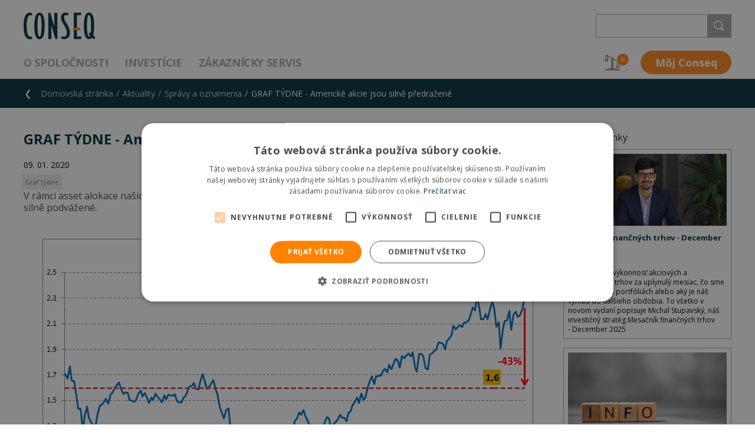

--- FILE ---
content_type: text/html; charset=utf-8
request_url: https://www.conseq.sk/aktuality-sk/novinky/graf-tydne-americke-akcie-jsou-silne-predrazene
body_size: 47330
content:
<!DOCTYPE html>
<html  >
<head id="head"><meta http-equiv="Content-Type" content="text/html; charset=utf-8" /><title>
	Conseq - GRAF T&#221;DNE - Americk&#233; akcie jsou silně předražen&#233;
</title><meta charset="UTF-8" /> 
<meta name="keywords" content=" Graf týdne " /> 
<link href="/CMSPages/GetResource.ashx?stylesheetname=ConseqCss" type="text/css" rel="stylesheet"/>
<link href="/CMSPages/GetResource.ashx?stylesheetname=ConseqDesignMode" type="text/css" rel="stylesheet"/>
<meta name="viewport" content="width=device-width, initial-scale=1.0, user-scalable=yes, minimal-ui">
<!-- favicon -->
			<link rel="apple-touch-icon" sizes="180x180" href="/Conseq/media/Conseq/Conseq%20Header/apple-touch-icon.png">
			<link rel="icon" type="image/png" sizes="32x32" href="/Conseq/media/Conseq/Conseq%20Header/favicon-32x32.png">
			<link rel="icon" type="image/png" sizes="16x16" href="/Conseq/media/Conseq/Conseq%20Header/favicon-16x16.png">
			<link rel="manifest" href="/Conseq/media/Conseq/Conseq%20Header/site.webmanifest">
			<link rel="mask-icon" href="assets/favicons/safari-pinned-tab.svg">
			<link rel="shortcut icon" href="/Conseq/media/Conseq/Conseq%20Header/favicon.ico">
			<meta name="msapplication-TileColor" content="#ffffff">
			<meta name="msapplication-config" content="/Conseq/media/Conseq/Conseq%20Header/browserconfig.xml">
			<meta name="theme-color" content="#ffffff">
		<!-- //favicon -->
<script src="/CMSScripts/Custom/Conseq/critical.js"></script>
 <link href="/CMSPages/GetResource.ashx?stylesheetname=ConseqHajekCss" type="text/css" rel="stylesheet"/>
<link href="/CMSPages/GetResource.ashx?stylesheetname=ConseqAddition" type="text/css" rel="stylesheet"/>
<link href="/CMSPages/GetResource.ashx?stylesheetname=Print" type="text/css" rel="stylesheet" media="print"/><!-- Cookie Script -->
<script type="text/javascript" charset="UTF-8" src="//cdn.cookie-script.com/s/8c6f4d9366e75f18a6c88749e10dc8bb.js"></script>

<script>
  // Define dataLayer and the gtag function.
  window.dataLayer = window.dataLayer || [];
  dataLayer.push({'page.Type':'mainsite','page.Category.1':'Aktuality','page.Category.2':'Správy a oznamenia','page.Category.3':'GRAF TÝDNE - Americké akcie jsou silně předražené'}); 
  dataLayer.push({'DocumentCulture':'sk-SK','NodeID':'6407','CMSCookieLevel':''});
</script>

<meta property='og:title' content='GRAF TÝDNE - Americké akcie jsou silně předražené' /><meta property='og:url' content='https://www.conseq.cz/aktuality-sk/novinky/graf-tydne-americke-akcie-jsou-silne-predrazene' /><meta property='og:description' content='' /><meta property='og:type' content='website' /><meta property='og:image' content='https://www.conseq.cz/getmedia/9883c482-2c03-4f2d-9e3e-cd23fb7f91a3/americke_akcie_jsou_silne_predrazene.png.aspx?width=838&height=532&ext=.png' /> 

<!-- Google Tag Manager -->
<script>(function(w,d,s,l,i){w[l]=w[l]||[];w[l].push({'gtm.start':
new Date().getTime(),event:'gtm.js'});var f=d.getElementsByTagName(s)[0],
j=d.createElement(s),dl=l!='dataLayer'?'&l='+l:'';j.async=true;j.src=
'https://www.googletagmanager.com/gtm.js?id='+i+dl;f.parentNode.insertBefore(j,f);
})(window,document,'script','dataLayer','GTM-WTHBWV');</script>
<!-- End Google Tag Manager -->
<link rel="preconnect" href="https://fonts.googleapis.com">
<link rel="preconnect" href="https://fonts.gstatic.com" crossorigin>
<link href="https://fonts.googleapis.com/css2?family=Poppins:wght@600&display=swap" rel="stylesheet"> 
<link href="/Conseq/media/Conseq/Conseq Header/favicon.ico" type="image/x-icon" rel="shortcut icon"/>
<link href="/Conseq/media/Conseq/Conseq Header/favicon.ico" type="image/x-icon" rel="icon"/>

<script type="text/javascript">
	//<![CDATA[
var highchartLang = {
rangeSelectorMonth: "M",
rangeSelectorYear: "R",
rangeSelectorYear3: "R",
rangeSelectorYear5: "R",
rangeSelectorAll: "Max",
rangeSelectorYTD: "YTD",
rangeSelectorFrom: "Od",
rangeSelectorTo: "Do",
rangeSelectorZoom: "Obdobie",
dateFormat: "%d.%m.%Y",
region: "sk"
};

//]]>
</script><link href="/CMSPages/GetResource.ashx?_webparts=677" type="text/css" rel="stylesheet"/>
<link href="/CMSPages/GetResource.ashx?_webpartlayouts=652" type="text/css" rel="stylesheet"/>
</head>
<body class="LTR Chrome SKSK ContentBody" >
     <!-- Google Tag Manager (noscript) -->
<noscript><iframe src="https://www.googletagmanager.com/ns.html?id=GTM-WTHBWV"
height="0" width="0" style="display:none;visibility:hidden"></iframe></noscript>
<!-- End Google Tag Manager (noscript) -->
    <form method="post" action="/aktuality-sk/novinky/graf-tydne-americke-akcie-jsou-silne-predrazene" onsubmit="javascript:return WebForm_OnSubmit();" id="form">
<div class="aspNetHidden">
<input type="hidden" name="__CMSCsrfToken" id="__CMSCsrfToken" value="r7RB3BSoC/vtY3CXP9joUyhmkuY94paTEMxouaJwMeaAyqQa96zVz5OiXh4BqEwX+awBzWkIPwPxJHaScGxMs/sfN6CuLoVqpqhL7KZdtTI=" />
<input type="hidden" name="__EVENTTARGET" id="__EVENTTARGET" value="" />
<input type="hidden" name="__EVENTARGUMENT" id="__EVENTARGUMENT" value="" />

</div>

<script type="text/javascript">
//<![CDATA[
var theForm = document.forms['form'];
if (!theForm) {
    theForm = document.form;
}
function __doPostBack(eventTarget, eventArgument) {
    if (!theForm.onsubmit || (theForm.onsubmit() != false)) {
        theForm.__EVENTTARGET.value = eventTarget;
        theForm.__EVENTARGUMENT.value = eventArgument;
        theForm.submit();
    }
}
//]]>
</script>


<script src="/WebResource.axd?d=pynGkmcFUV13He1Qd6_TZA_e21DDwL6DHNtB1klCrb6sjif3ptO2ARDFD2m7nOz_aZo2i57ROpLHEF9ZxJOBjg2&amp;t=637814696020000000" type="text/javascript"></script>


<script type="text/javascript">
	//<![CDATA[

function UpdateLabel_p_lt_ctl05_WebPartZone_WebPartZone_zone_LogonForm(content, context) {
    var lbl = document.getElementById(context);
    if(lbl)
    {       
        lbl.innerHTML = content;
        lbl.className = "InfoLabel";
    }
}
//]]>
</script><input type="hidden" name="lng" id="lng" value="sk-SK" />
<script src="/CMSPages/GetResource.ashx?scriptfile=%7e%2fCMSScripts%2fWebServiceCall.js" type="text/javascript"></script>
<script type="text/javascript">
	//<![CDATA[

function PM_Postback(param) { if (window.top.HideScreenLockWarningAndSync) { window.top.HideScreenLockWarningAndSync(1080); } if(window.CMSContentManager) { CMSContentManager.allowSubmit = true; }; __doPostBack('m$am',param); }
function PM_Callback(param, callback, ctx) { if (window.top.HideScreenLockWarningAndSync) { window.top.HideScreenLockWarningAndSync(1080); }if (window.CMSContentManager) { CMSContentManager.storeContentChangedStatus(); };WebForm_DoCallback('m$am',param,callback,ctx,null,true); }
//]]>
</script>
<script src="/CMSPages/GetResource.ashx?scriptfile=%7e%2fCMSScripts%2fjquery%2fjquery-core.js" type="text/javascript"></script>
<script src="/CMSPages/GetResource.ashx?scriptfile=%7e%2fCMSScripts%2fjquery%2fjquery-cmscompatibility.js" type="text/javascript"></script>
<script src="/CMSPages/GetResource.ashx?scriptfile=%7e%2fCMSWebParts%2fSmartSearch%2fSearchBox_files%2fPredictiveSearch.js" type="text/javascript"></script>
<script src="/ScriptResource.axd?d=nv7asgRUU0tRmHNR2D6t1ItMKUNprVXWCzBUDS2sUw30CI5f9hiJEspT3wTP0S0DOaLywxKhkr5o0sT2xwkeJdQEl6VTa2uLNFkO1s4oufgOBqS9-kfCFITrRSKEm8DvtOpj4ZX6i9eeQyqG2XHJ0A2&amp;t=ffffffff866f772c" type="text/javascript"></script>
<script src="/ScriptResource.axd?d=NJmAwtEo3Ipnlaxl6CMhvuU4NO3hMqXp_4zokVj6CGJ1yWGEkQNQ1GNur6znbyHJGbS5tqz5RNRcCThzcsK74yHP3XtkSgkSYTWcte8BlH4N6lTUpp-bjWw2Vxb2bwji1N-UL7DtiLsUmqIFlBm3xhTxauDGlsWt9amU4oYQA4I1&amp;t=49337fe8" type="text/javascript"></script>
<script src="/ScriptResource.axd?d=dwY9oWetJoJoVpgL6Zq8OFgrLL_zx7ix7TvYPBcMEoAHbq_DOVnoeHmAs-zcLGWxNVd78YH6cTAnu1eS9tt-5E9R5r3fTLrQveqg_Byubq4KEm56JJlVzVBTG0ta9P5SeW7RBRTSVv7r7dTNXQsnP1RqNUJl8tCCSA4Eny15bsc1&amp;t=49337fe8" type="text/javascript"></script>
<script src="/ScriptResource.axd?d=eE6V8nDbUVn0gtG6hKNX_Gfsl4rb-e9yAnQeg8T_Pt_B2SWHRIUaYLPfpX4OltBXKTTbSikuA9xfjmCZbn9nuh73MomC6Mtne-H6L2t5LGRsdvRB341JMwwu7RWDqj9a0&amp;t=27679117" type="text/javascript"></script>
<script src="/ScriptResource.axd?d=mcAASOSteirJeuV-3by3UaT_0TarNy-O6Y18qRJcOfociFbAVFKOqP2X-iCtFPIYU1nkAK0PPg17hSqMkfJ1M-mFlAIWWz3sbBI3JHGsol01&amp;t=27679117" type="text/javascript"></script>
<script src="/ScriptResource.axd?d=jwf4VSQi7LeShc44FJ-gASEadnuYn9rT6tArWKA_me4eCBpdwiwquRYzMIXTWyo4uhlrYQtVwKjGo8cB6rDjPhpIv8UItbiOlnnBiV3xTJ3PqpfOc-lWMIg7ak0ycYd90&amp;t=27679117" type="text/javascript"></script>
<script src="/ScriptResource.axd?d=HEFpVKbnoeQjkjHkFKu3MEPF2hchfV3mRDSxa0XBWyvpSoRJGLQP2GWFbZymV4-yzNVpKU38528rJAMhUvpaBPnOeOJ9QnSNefSwfcN9PCK32sAYgK-rqLWZv4KXTKd50&amp;t=27679117" type="text/javascript"></script>
<script src="/ScriptResource.axd?d=X6kQKInQS5YQqruiTh57iJncbQES9r99ckcK_ixoWRsgs3unQKZ_wDij2OeL4mIlomgiedqV_qlapiV--ODYuzIruo1fKuWL78nE6B0wD0MrlrcNY26Y5sRgUE3szpDq0&amp;t=27679117" type="text/javascript"></script>
<script type="text/javascript">
	//<![CDATA[

var CMS = CMS || {};
CMS.Application = {
  "language": "sk",
  "isRTL": "false",
  "imagesUrl": "/CMSPages/GetResource.ashx?image=%5bImages.zip%5d%2f",
  "isDebuggingEnabled": false,
  "isDialog": false,
  "applicationUrl": "/"
};

//]]>
</script>
<script type="text/javascript">
//<![CDATA[
function WebForm_OnSubmit() {
null;if (typeof(ValidatorOnSubmit) == "function" && ValidatorOnSubmit() == false) return false;
return true;
}
//]]>
</script>

<div class="aspNetHidden">

	<input type="hidden" name="__VIEWSTATEGENERATOR" id="__VIEWSTATEGENERATOR" value="A5343185" />
	<input type="hidden" name="__SCROLLPOSITIONX" id="__SCROLLPOSITIONX" value="0" />
	<input type="hidden" name="__SCROLLPOSITIONY" id="__SCROLLPOSITIONY" value="0" />
</div>
    <script type="text/javascript">
//<![CDATA[
Sys.WebForms.PageRequestManager._initialize('manScript', 'form', ['tp$lt$ctl05$WebPartZone$WebPartZone_zone$LogonForm$plcUp$pnlLoginAjaxPanel','','tp$lt$ctl05$WebPartZone$WebPartZone_zone$LogonForm$plcUp$pnlUpdatePasswordRetrievalLink','','tp$lt$ctl05$WebPartZone$WebPartZone_zone$LogonForm$plcUp$pnlUpdatePasswordRetrieval','','tp$lt$ctl05$WebPartZone$WebPartZone_zone$LogonForm$sys_pnlUpdate','','tctxM','','tp$lt$ctl03$HierarchicalViewer1$uniView$ctl24$ctl00$plcSub$ctl33$ctl00$HeaderMenuSectionFormColumn',''], ['p$lt$ctl05$WebPartZone$WebPartZone_zone$LogonForm',''], [], 90, '');
//]]>
</script>

    <div id="ctxM">

</div>
    
<div class="page__hidesvg">
  <svg xmlns="http://www.w3.org/2000/svg">
    <symbol id="icon-arrow-back" viewbox="0 0 10.407 20.694">
      <title>
        arrow-back
      </title>
      <polygon fill="#FFFFFF" points="6.409,0.361 0.138,10.708 6.409,20.361 10.138,20.361 3.67,10.708 10.138,0.361 ">
      </polygon>
    </symbol>
    <symbol id="icon-arrow-down" viewbox="-118.1 166.2 15 8">
      <title>
        arrow-down
      </title>
      <polygon fill="#FFFFFF" points="-103.6,169.6 -103.6,167.1 -110.6,170.5 -117.7,167.1 -117.7,169.6 -110.6,173.4 ">
      </polygon>
      <rect fill="none" height="22" width="33" x="83" y="224.5">
      </rect>
    </symbol>
    <symbol id="icon-arrow-left" viewbox="-33.8 79.6 6.3 14.1">
      <title>
        arrow-left
      </title>
      <polygon fill="currentColor" points="-30,93.7 -27.5,93.7 -30.9,86.7 -27.5,79.6 -30,79.6 -33.8,86.7 ">
      </polygon>
      <rect fill="none" height="229" width="338" x="-137" y="-3.1">
      </rect>
    </symbol>
    <symbol id="icon-arrow-right" viewbox="8.2 39.7 6.3 14.1">
      <title>
        arrow-right
      </title>
      <polygon fill="currentColor" points="10.7,39.7 8.2,39.7 11.6,46.7 8.2,53.8 10.7,53.8 14.5,46.7 ">
      </polygon>
    </symbol>
    <symbol id="icon-balance" viewbox="0 0 26.8 26.1">
      <title>
        balance
      </title>
      <path d="M21.5,25.3c-0.2-1-1.2-1.8-2.2-1.8h-4.6V7.8l0.1-0.1c0.1-0.1,0.2-0.2,0.3-0.3l0.1-0.1 l7.9,4.4l-2,5l0,0.1v1.1h0.7v-1l1.7-4.4l1.7,4.4v1h0.7v-1.1l0-0.1l-2.1-5.2l-0.2-0.2l0,0l-8.1-4.5l0.1-0.1c0.1-0.3,0.2-0.6,0.2-0.9 c0-1.3-1.1-2.4-2.4-2.4c-0.8,0-1.5,0.4-2,1c-0.2,0.3-0.3,0.6-0.4,0.9C11,5.4,11,5.5,11,5.7c0,0.8,0.4,1.5,1.1,2l0.1,0.1v15.7H7.6 c-1.1,0-2,0.8-2.2,1.8l0,0.1H0.1v0.7h26.6v-0.7h-5.2L21.5,25.3z M11.9,6.6c-0.2-0.3-0.3-0.6-0.3-0.9l0-0.1c0-0.4,0.1-0.7,0.4-1 C12.4,4.2,12.9,4,13.4,4c1,0,1.7,0.8,1.7,1.7c0,0.2,0,0.4-0.1,0.5c0,0.1-0.1,0.3-0.2,0.4c-0.1,0.2-0.3,0.4-0.5,0.5 c-0.3,0.2-0.6,0.3-1,0.3C12.8,7.4,12.3,7.1,11.9,6.6z M14,8v15.4h-1.2V8l0.2,0c0.1,0,0.3,0,0.4,0c0.1,0,0.3,0,0.4,0L14,8z M6,25.4 L6,25.2c0.2-0.6,0.8-1,1.5-1h11.7c0.7,0,1.3,0.4,1.5,1l0.1,0.2H6z" fill="currentColor">
      </path>
      <path d="M20.3,19v0.4c0,1.8,1.5,3.3,3.3,3.3c1.8,0,3.3-1.5,3.3-3.3V19H20.3z M26.1,19.8 c-0.2,1.2-1.3,2.1-2.6,2.1c-1.3,0-2.3-0.9-2.6-2.1l0-0.2h5.2L26.1,19.8z" fill="currentColor">
      </path>
      <path d="M3.3,11.4c1.8,0,3.3-1.5,3.3-3.3V7.7H0v0.4C0,10,1.5,11.4,3.3,11.4z M0.7,8.4h5.2l0,0.2 c-0.2,1.2-1.3,2.1-2.6,2.1c-1.3,0-2.3-0.9-2.6-2.1L0.7,8.4z" fill="currentColor">
      </path>
      <path d="M1.5,5.6l1.7-4.4L5,5.6v1h0.7V5.6l0-0.1L3.9,1.1l6.8,3.8c0.1-0.2,0.2-0.4,0.3-0.6L3.5,0.1 l0,0L3.3,0C3.1,0,3,0.1,3,0.2L0.9,5.5l0,0.1v1.1h0.7V5.6z" fill="currentColor">
      </path>
    </symbol>
    <symbol id="icon-bubbles" viewbox="0 0 30.3 25.1">
      <title>
        bubbles
      </title>
      <path d="M2.8,1.8C2.3,1.8,2,2.1,2,2.5v14.4c0,0.4,0.3,0.7,0.7,0.7h4.4c0.2,0,0.4,0.2,0.4,0.4V23l5.2-5.1 c0.1-0.1,0.2-0.2,0.4-0.2h14.6c0.4,0,0.7-0.3,0.7-0.7V2.5c0-0.4-0.3-0.7-0.7-0.7H2.8z M7.1,24.5c-0.1,0-0.1,0-0.2,0 c-0.2-0.1-0.3-0.2-0.3-0.4v-5.5H2.8c-0.9,0-1.6-0.7-1.6-1.6V2.5c0-0.9,0.7-1.6,1.6-1.6h24.9c0.9,0,1.6,0.7,1.6,1.6v14.4 c0,0.9-0.7,1.6-1.6,1.6H13.3l-5.9,5.8C7.3,24.5,7.2,24.5,7.1,24.5" fill="#FFFFFF">
      </path>
      <path d="M23.3,8.4H7.4C7.2,8.4,7,8.2,7,8c0-0.2,0.2-0.4,0.4-0.4h15.9c0.2,0,0.4,0.2,0.4,0.4C23.7,8.2,23.5,8.4,23.3,8.4 " fill="#FFFFFF">
      </path>
      <path d="M16.6,12H7.4C7.2,12,7,11.8,7,11.5c0-0.2,0.2-0.4,0.4-0.4h9.2c0.2,0,0.4,0.2,0.4,0.4C17,11.8,16.8,12,16.6,12" fill="#FFFFFF">
      </path>
    </symbol>
    <symbol id="icon-cart" viewbox="0 0 29.2 25.1">
      <title>
        cart
      </title>
      <path d="M24.8,19.4L24.8,19.4L24.8,19.4l-13.3,0l-0.5-1.7h14.2l4.1-12.9H6.9L5.3,0H0.5 C0.2,0,0,0.2,0,0.5s0.2,0.5,0.5,0.5h4.2l6,19.1l0,0c-0.6,0.5-0.9,1.3-0.9,2.1c0,1.6,1.3,2.9,2.9,2.9s2.9-1.3,2.9-2.9 c0-0.7-0.2-1.3-0.6-1.8l-0.1-0.2h7.7l-0.1,0.2c-0.4,0.5-0.6,1.1-0.6,1.8c0,1.6,1.3,2.9,2.9,2.9c1.6,0,2.9-1.3,2.9-2.9 C27.5,20.7,26.3,19.5,24.8,19.4z M24.2,5.7h3.7l-1,3.1h-2.7V5.7z M24.2,9.8h2.4l-0.9,3h-1.5V9.8z M24.2,13.7h1.2l-1,3.1h-0.2V13.7z M20.1,5.7h3.2v3.1h-3.2V5.7z M20.1,9.8h3.2v3h-3.2V9.8z M20.1,13.7h3.2v3.1h-3.2V13.7z M15.9,5.7h3.2v3.1h-3.2V5.7z M15.9,9.8h3.2 v3h-3.2V9.8z M15.9,13.7h3.2v3.1h-3.2V13.7z M11.8,5.7H15v3.1h-3.2V5.7z M11.8,9.8H15v3h-3.2V9.8z M11.8,13.7H15v3.1h-3.2V13.7z M7.2,5.7h3.7v3.1H8.1L7.2,5.7z M8.4,9.8h2.4v3H9.4L8.4,9.8z M10.6,16.7l-1-3.1h1.2v3.1H10.6z M12.6,24.2c-1.1,0-1.9-0.9-1.9-1.9 s0.9-1.9,1.9-1.9s1.9,0.9,1.9,1.9S13.7,24.2,12.6,24.2z M24.6,24.2c-1.1,0-1.9-0.9-1.9-1.9s0.9-1.9,1.9-1.9c1.1,0,1.9,0.9,1.9,1.9 S25.6,24.2,24.6,24.2z" fill="currentColor">
      </path>
    </symbol>
    <symbol id="icon-close" viewbox="0 0 24 24">
      <title>
        close
      </title>
      <polygon fill="currentColor" points="24,21.4 14.7,12 24,2.7 21.4,0 12,9.3 2.7,0 0,2.7 9.3,12 0,21.4 2.7,24 12,14.7 21.4,24">
      </polygon>
    </symbol>
    <symbol id="icon-dashboard" viewbox="0 0 29 29">
      <title>
        dashboard
      </title>
      <rect fill="none" height="11.287" stroke="#FFFFFF" width="11.302" x="0.5" y="0.5">
      </rect>
      <rect fill="none" height="11.287" stroke="#FFFFFF" width="11.302" x="0.5" y="17.213">
      </rect>
      <rect fill="none" height="11.287" stroke="#FFFFFF" width="11.302" x="17.199" y="0.5">
      </rect>
      <rect fill="none" height="11.287" stroke="#FFFFFF" width="11.302" x="17.199" y="17.213">
      </rect>
    </symbol>
    <symbol id="icon-decrease" viewbox="4.1 39.5 14.4 14.4">
      <title>
        decrease
      </title>
      <path d="M18.4,44c-0.1-0.1-0.3-0.2-0.4-0.2c-0.3,0-0.6,0.3-0.6,0.6v7.4L5.2,39.7c-0.2-0.2-0.6-0.2-0.9,0 c-0.2,0.2-0.2,0.6,0,0.9l12.1,12.1H9c-0.3,0-0.6,0.3-0.6,0.6C8.4,53.7,8.7,54,9,54h8.9c0.3,0,0.6-0.3,0.6-0.6v-8.9 C18.6,44.2,18.5,44.1,18.4,44z" fill="#E21F26">
      </path>
    </symbol>
    <symbol id="icon-delete" viewbox="0 1.036 22.47 25.039">
      <title>
        delete
      </title>
      <path d="M21.185,7.456h-1.893H3.242H1.283V5.531h19.902V7.456z M18.617,24.149c0,0.354-0.254,0.643-0.605,0.643
H4.527c-0.354,0-0.676-0.287-0.676-0.643V8.74h14.766V24.149z M9.416,2.962c0-0.354,0.32-0.642,0.678-0.642h2.354
c0.354,0,0.609,0.288,0.609,0.642v1.07H9.416V2.962z M21.861,4.247h-7.523V2.962c0-1.062-0.828-1.926-1.893-1.926h-2.354
c-1.063,0-1.959,0.864-1.959,1.926v1.285H0.676C0.32,4.247,0,4.533,0,4.888v3.211c0,0.354,0.32,0.642,0.676,0.642h1.893v15.407
c0,1.063,0.896,1.927,1.958,1.927h13.482c1.061,0,1.893-0.864,1.893-1.927V8.74h1.959c0.355,0,0.609-0.287,0.609-0.642v-3.21
C22.472,4.533,22.216,4.247,21.861,4.247 M8.773,22.009c0.355,0,0.643-0.286,0.643-0.643v-8.132c0-0.354-0.287-0.642-0.643-0.642
c-0.354,0-0.641,0.287-0.641,0.642v8.132C8.134,21.723,8.419,22.009,8.773,22.009 M13.695,22.009c0.355,0,0.643-0.286,0.643-0.643
v-8.132c0-0.354-0.285-0.642-0.643-0.642c-0.354,0-0.641,0.287-0.641,0.642v8.132C13.056,21.723,13.343,22.009,13.695,22.009" fill="#4D4D4D">
      </path>
    </symbol>
    <symbol id="icon-doc" viewbox="0 0 30 32">
      <title>
        doc
      </title>
      <path d="M19.6,9.4h5.9l-6.2-6.6v6.3C19.3,9.2,19.5,9.4,19.6,9.4z" fill="none" id="doc-XMLID_2_">
      </path>
      <path d="M25.8,10.8h-6.2c-0.9,0-1.7-0.8-1.7-1.7V2H6C5.7,2,5.3,2.3,5.3,2.7v13.9h20.5V10.8z M9,9.4h6 c0.4,0,0.7,0.3,0.7,0.7c0,0.4-0.3,0.7-0.7,0.7H9c-0.4,0-0.7-0.3-0.7-0.7C8.3,9.7,8.6,9.4,9,9.4z M22.1,14.5H9 c-0.4,0-0.7-0.3-0.7-0.7c0-0.4,0.3-0.8,0.7-0.7h13.1c0.4,0,0.7,0.3,0.7,0.7C22.8,14.2,22.5,14.5,22.1,14.5z" fill="none" id="doc-XMLID_55_">
      </path>
      <path d="M5.3,29.2C5.3,29.6,5.6,30,6,30h19.1c0.4,0,0.6-0.4,0.6-0.8h0.1v-1.1H5.3V29.2z" fill="none" id="doc-XMLID_57_">
      </path>
      <path d="M22.1,13.1H9c-0.4-0.1-0.7,0.3-0.7,0.7c0,0.4,0.3,0.7,0.7,0.7h13.1c0.4,0,0.7-0.3,0.7-0.7 C22.8,13.4,22.5,13.1,22.1,13.1z" fill="#05313C" id="doc-XMLID_58_">
      </path>
      <path d="M9,10.8h6c0.4,0,0.7-0.3,0.7-0.7c0-0.4-0.3-0.7-0.7-0.7H9c-0.4,0-0.7,0.3-0.7,0.7 C8.3,10.5,8.6,10.8,9,10.8z" fill="#05313C" id="doc-XMLID_59_">
      </path>
      <path d="M10.3,21H9.8v2.9h0.4c0.9,0,1.4-0.5,1.4-1.5C11.6,21.5,11.2,21,10.3,21z" fill="#FFFFFF" id="doc-XMLID_60_">
      </path>
      <path d="M15.3,20.9c-0.4,0-0.7,0.1-0.8,0.4c-0.1,0.3-0.3,0.6-0.3,1.1s0.1,0.9,0.3,1.1 c0.2,0.2,0.5,0.4,0.8,0.4c0.7,0,1.1-0.5,1.1-1.5S16,20.9,15.3,20.9z" fill="#FFFFFF" id="doc-XMLID_61_">
      </path>
      <path d="M25.8,17.8h-3H8.3h-3H3.8H2.1v9.1h1.7h1.5h20.5h1.4h0.7v-9.1h-0.7H25.8z M11.9,24.1 c-0.4,0.4-1,0.6-1.8,0.6H8.9v-4.4h1.4c0.7,0,1.3,0.2,1.7,0.6c0.3,0.3,0.5,0.8,0.5,1.5S12.3,23.7,11.9,24.1z M16.9,24.1 c-0.4,0.4-0.9,0.6-1.6,0.6c-0.7,0-1.2-0.2-1.6-0.6c-0.4-0.4-0.5-1-0.5-1.7s0.2-1.3,0.5-1.7c0.3-0.4,0.9-0.6,1.6-0.6 c0.7,0,1.2,0.2,1.5,0.6c0.5,0.4,0.6,1,0.6,1.7S17.2,23.7,16.9,24.1z M20.2,23.9c0.3,0,0.7-0.1,1.1-0.2v0.8 c-0.4,0.2-0.8,0.2-1.2,0.2c-0.6,0-1.1-0.2-1.5-0.6c-0.3-0.4-0.5-0.9-0.5-1.7c0-0.5,0.1-0.9,0.2-1.2c0.2-0.3,0.4-0.6,0.7-0.8 s0.7-0.3,1.1-0.3c0.4,0,0.9,0.1,1.3,0.3l-0.3,0.8c-0.2-0.1-0.3-0.1-0.5-0.2c-0.1,0-0.2-0.1-0.4-0.1c-0.4,0-0.6,0.1-0.8,0.4 c-0.2,0.3-0.3,0.6-0.3,1.1C19.1,23.4,19.5,23.9,20.2,23.9z" fill="#FFFFFF" id="doc-XMLID_64_">
      </path>
      <path d="M28.5,16.6h-1.3V9.5c0-0.2-0.1-0.3-0.2-0.5l-7.6-8.2c-0.1-0.1-0.3-0.2-0.5-0.2H6 c-1.2,0-2.2,0.9-2.2,2.1v13.9H1.5c-0.3,0-0.6,0.3-0.6,0.6v10.3c0,0.3,0.3,0.6,0.6,0.6h2.3v1.1c0,1.2,1,2.2,2.2,2.2h19.1 c1.2,0,2.1-1,2.1-2.2v-1.1h1.3c0.3,0,0.6-0.3,0.6-0.6V17.2C29.1,16.9,28.8,16.6,28.5,16.6z M27.9,26.9h-0.7h-1.4H5.3H3.8H2.1v-9.1 h1.7h1.5h3h14.4h3h1.4h0.7V26.9z M19.3,2.8l6.2,6.6h-5.9c-0.1,0-0.3-0.2-0.3-0.3V2.8z M5.3,2.7C5.3,2.3,5.7,2,6,2h11.9v7.1 c0,0.9,0.8,1.7,1.7,1.7h6.2v5.8H5.3V2.7z M25.8,29.2h-0.1c0,0.4-0.2,0.8-0.6,0.8H6c-0.4,0-0.7-0.4-0.7-0.8v-1.1h20.5V29.2z" fill="#05313C" id="doc-XMLID_69_">
      </path>
      <path d="M10.3,20.3H8.9v4.4h1.2c0.8,0,1.4-0.2,1.8-0.6c0.4-0.4,0.6-1,0.6-1.7s-0.2-1.2-0.5-1.5 C11.6,20.5,11,20.3,10.3,20.3z M10.2,23.9H9.8V21h0.5c0.9,0,1.3,0.5,1.3,1.4C11.6,23.4,11.1,23.9,10.2,23.9z" fill="#05313C" id="doc-XMLID_75_">
      </path>
      <path d="M15.3,20.1c-0.7,0-1.3,0.2-1.6,0.6c-0.3,0.4-0.5,1-0.5,1.7s0.1,1.3,0.5,1.7 c0.4,0.4,0.9,0.6,1.6,0.6c0.7,0,1.2-0.2,1.6-0.6c0.3-0.4,0.5-1,0.5-1.7s-0.1-1.3-0.6-1.7C16.5,20.3,16,20.1,15.3,20.1z M15.3,23.9 c-0.3,0-0.6-0.2-0.8-0.4c-0.2-0.2-0.3-0.6-0.3-1.1s0.2-0.8,0.3-1.1c0.1-0.3,0.4-0.4,0.8-0.4c0.7,0,1.1,0.5,1.1,1.5 S16,23.9,15.3,23.9z" fill="#05313C" id="doc-XMLID_78_">
      </path>
      <path d="M20.2,20.9c0.2,0,0.3,0.1,0.4,0.1c0.2,0.1,0.3,0.1,0.5,0.2l0.3-0.8 c-0.4-0.2-0.9-0.3-1.3-0.3c-0.4,0-0.8,0.1-1.1,0.3s-0.5,0.5-0.7,0.8c-0.1,0.3-0.2,0.7-0.2,1.2c0,0.8,0.2,1.3,0.5,1.7 c0.4,0.4,0.9,0.6,1.5,0.6c0.4,0,0.8,0,1.2-0.2v-0.8c-0.4,0.1-0.8,0.2-1.1,0.2c-0.7,0-1.1-0.5-1.1-1.5c0-0.5,0.1-0.8,0.3-1.1 C19.6,21,19.8,20.9,20.2,20.9z" fill="#05313C" id="doc-XMLID_79_">
      </path>
    </symbol>
    <symbol id="icon-down" viewbox="0 0 9.2 6">
      <title>
        down
      </title>
      <path d="M8.9,0.3c-0.4-0.4-1-0.4-1.4,0L4.6,3.2L1.7,0.3c-0.4-0.4-1-0.4-1.4,0s-0.4,1,0,1.4L4.6,6 l4.3-4.3C9.3,1.3,9.3,0.7,8.9,0.3z" fill="currentColor">
      </path>
    </symbol>
    <symbol id="icon-edit" viewbox="4.001 0 19.999 25.944">
      <title>
        edit
      </title>
      <path d="M22.731,5.194l-1.608,2.299L15.72,3.708l1.608-2.297c0.176-0.254,0.554-0.322,0.81-0.144l4.45,3.116
C22.851,4.568,22.915,4.933,22.731,5.194 M10.81,22.221l-5.614,2.267l0.211-6.052L15.05,4.661l5.404,3.784L10.81,22.221z
M23.255,3.431l-4.451-3.116C18.509,0.108,18.163,0,17.804,0c-0.567,0-1.104,0.277-1.432,0.744L4.353,17.909
c-0.063,0.092-0.102,0.201-0.104,0.313l-0.246,7.119c-0.008,0.197,0.086,0.385,0.246,0.496c0.101,0.07,0.218,0.106,0.334,0.106
c0.074,0,0.147-0.015,0.22-0.043l6.604-2.667c0.104-0.042,0.192-0.113,0.258-0.206L23.685,5.862
C24.238,5.073,24.044,3.983,23.255,3.431" fill="#4D4D4D">
      </path>
    </symbol>
    <symbol id="icon-facebook" viewbox="-2 26.4 26.8 40.8">
      <title>
        facebook
      </title>
      <path d="M-2,26.4v40.8l12.9-6.2l13.8,6.2V26.4H-2z M16.8,36.9c-1,0.1-2.2-0.2-3,0.2c-1.1,0.5-0.6,2.4-0.7,3.9c0,0,0,0,0,0 c1.2,0,2.4,0,3.6,0c-0.1,1.2-0.3,2.5-0.5,3.7c-1,0.1-2.1,0-3.1,0c0,2.9,0,6.3,0,9.4v0H9.2c0-2.9,0-6.4,0-9.4c-1-0.1-2.3,0-3.2-0.1 c0-1.2,0-2.5,0-3.7c1-0.1,2.2,0,3.2-0.1c0.1-1.3-0.1-2.6,0.1-3.7c0.4-2.8,2.4-4.1,5.8-3.8c0.6,0,1.2,0,1.8,0.2 C16.8,34.6,16.9,35.9,16.8,36.9z" fill="currentColor">
      </path>
      <path d="M15,33.5c-3.4-0.3-5.4,1.1-5.8,3.8c-0.2,1.1,0,2.4-0.1,3.7c-1,0.1-2.2,0-3.2,0.1c0,1.2,0,2.5,0,3.7 c0.9,0.1,2.2,0,3.2,0.1c0,3,0,6.4,0,9.4h3.9v0c0-3.1,0-6.5,0-9.4c1-0.1,2.1,0,3.1,0c0.2-1.2,0.4-2.5,0.5-3.7c-1.2-0.1-2.5,0-3.6,0 c0,0,0,0,0,0c0.1-1.5-0.4-3.4,0.7-3.9c0.8-0.4,2-0.1,3-0.2c0.1-1,0-2.3,0-3.3C16.2,33.5,15.6,33.5,15,33.5z" fill="#FFFFFF">
      </path>
    </symbol>
    <symbol id="icon-help" viewbox="0 0 16 16">
      <title>
        help
      </title>
      <path d="M8,0.5C3.9,0.5,0.5,3.9,0.5,8s3.3,7.5,7.5,7.5c4.1,0,7.5-3.3,7.5-7.5S12.1,0.5,8,0.5z M8.3,12.6H7.1v-1.2h1.2V12.6z M10.3,6.9C10.2,7.2,10,7.5,9.8,7.7S9.4,8.2,9.1,8.4S8.5,8.7,8.2,8.9v1.3h-1V8.5C7.4,8.3,7.7,8.2,8,8 s0.5-0.4,0.7-0.5C8.8,7.3,9,7,9.1,6.8S9.3,6.3,9.3,6c0-0.4-0.1-0.8-0.4-1S8.3,4.7,7.8,4.7C7.4,4.7,7,4.8,6.7,4.9S6.1,5.2,5.9,5.3 H5.8V4.1c0.3-0.1,0.6-0.2,1-0.3s0.8-0.1,1.1-0.1c0.8,0,1.4,0.2,1.9,0.6s0.7,0.9,0.7,1.6C10.5,6.3,10.4,6.6,10.3,6.9z" fill="#a8a8a8" id="help-XMLID_74_">
      </path>
      <rect fill="#FFFFFF" height="1.2" id="help-XMLID_76_" width="1.2" x="7.1" y="11.4">
      </rect>
      <path d="M7.9,3.7c-0.4,0-0.7,0-1.1,0.1S6.1,4,5.8,4.1v1.2h0.1C6.1,5.2,6.4,5,6.7,4.9 s0.7-0.2,1.1-0.2c0.4,0,0.8,0.1,1.1,0.3s0.4,0.5,0.4,1c0,0.3-0.1,0.6-0.2,0.8S8.8,7.3,8.6,7.5C8.5,7.6,8.2,7.8,8,8S7.4,8.3,7.2,8.5 v1.8h1V8.9c0.3-0.2,0.6-0.4,0.8-0.6S9.6,8,9.8,7.7s0.4-0.5,0.5-0.8s0.2-0.6,0.2-1c0-0.7-0.2-1.2-0.7-1.6S8.7,3.7,7.9,3.7z" fill="#FFFFFF" id="help-XMLID_77_">
      </path>
    </symbol>
    <symbol id="icon-increase" viewbox="4.1 39.5 14.4 14.4">
      <title>
        increase
      </title>
      <path d="M17.9,39.5H9c-0.3,0-0.6,0.3-0.6,0.6c0,0.3,0.3,0.6,0.6,0.6h7.4L4.3,52.9c-0.2,0.2-0.2,0.6,0,0.9 C4.6,54,5,54,5.2,53.8l12.1-12.1v7.4c0,0.3,0.3,0.6,0.6,0.6c0.2,0,0.3-0.1,0.4-0.2c0.1-0.1,0.2-0.3,0.2-0.4v-8.9 C18.6,39.8,18.3,39.5,17.9,39.5z" fill="#53AE47">
      </path>
    </symbol>
    <symbol id="icon-investment" viewbox="0 0 56.693 42.52">
      <title>
        investment
      </title>
      <path d="M47.013,15.166c-1.295,0-2.349-1.062-2.349-2.368c0-1.305,1.054-2.367,2.349-2.367 c1.294,0,2.347,1.062,2.347,2.367C49.359,14.104,48.307,15.166,47.013,15.166 M34.421,26.652c-1.296,0-2.349-1.062-2.349-2.366 s1.053-2.368,2.349-2.368c1.295,0,2.348,1.063,2.348,2.368S35.716,26.652,34.421,26.652 M20.782,23.48 c-1.295,0-2.349-1.063-2.349-2.368c0-1.307,1.054-2.368,2.349-2.368c1.294,0,2.346,1.062,2.346,2.368 C23.128,22.417,22.076,23.48,20.782,23.48 M9.682,32.088c-1.295,0-2.348-1.062-2.348-2.368c0-1.305,1.053-2.367,2.348-2.367 c1.294,0,2.347,1.062,2.347,2.367C12.029,31.026,10.976,32.088,9.682,32.088 M47.013,9.12c-2.013,0-3.647,1.65-3.647,3.678 c0,0.712,0.209,1.372,0.559,1.937l-7.288,6.648c-0.616-0.479-1.378-0.775-2.215-0.775c-1.5,0-2.79,0.919-3.349,2.226l-6.661-1.549 c0.002-0.059,0.017-0.113,0.017-0.172c0-2.029-1.636-3.679-3.647-3.679c-2.012,0-3.649,1.649-3.649,3.679 c0,0.606,0.161,1.171,0.42,1.677l-5.433,4.214c-0.648-0.592-1.498-0.962-2.438-0.962c-2.012,0-3.648,1.651-3.648,3.679 c0,2.029,1.636,3.68,3.648,3.68c2.011,0,3.647-1.65,3.647-3.68c0-0.606-0.16-1.172-0.419-1.677l5.433-4.214 c0.648,0.592,1.498,0.962,2.439,0.962c1.499,0,2.79-0.92,3.349-2.228l6.658,1.549c-0.002,0.06-0.018,0.115-0.018,0.174 c0,2.028,1.637,3.678,3.649,3.678c2.012,0,3.649-1.649,3.649-3.678c0-0.712-0.211-1.372-0.56-1.935l7.288-6.649 c0.615,0.479,1.378,0.775,2.214,0.775c2.011,0,3.647-1.65,3.647-3.68C50.66,10.771,49.023,9.12,47.013,9.12" fill="currentColor">
      </path>
    </symbol>
    <symbol id="icon-jpg" viewbox="0 0 30 32">
      <title>
        jpg
      </title>
      <path d="M25.8,10.8h-6.2c-0.9,0-1.7-0.8-1.7-1.7V2H6C5.7,2,5.3,2.3,5.3,2.7v13.9h20.5V10.8z M8.9,9.4h6 c0.4,0,0.7,0.3,0.7,0.7c0,0.4-0.3,0.7-0.7,0.7h-6c-0.4,0-0.7-0.3-0.7-0.7C8.2,9.7,8.5,9.4,8.9,9.4z M22,14.5H8.9 c-0.4,0-0.7-0.3-0.7-0.7c0-0.4,0.3-0.8,0.7-0.7H22c0.4,0,0.7,0.3,0.7,0.7C22.7,14.2,22.4,14.5,22,14.5z" fill="none" id="jpg-XMLID_91_">
      </path>
      <path d="M19.5,9.4h5.9l-6.2-6.6v6.3C19.2,9.2,19.4,9.4,19.5,9.4z" fill="none" id="jpg-XMLID_93_">
      </path>
      <path d="M5.3,29.2C5.3,29.6,5.6,30,6,30h19.1c0.4,0,0.6-0.4,0.6-0.8h0.1v-1.1H5.3V29.2z" fill="none" id="jpg-XMLID_94_">
      </path>
      <path d="M22,13.1H8.9c-0.4-0.1-0.7,0.3-0.7,0.7c0,0.4,0.3,0.7,0.7,0.7H22c0.4,0,0.7-0.3,0.7-0.7 C22.7,13.4,22.4,13.1,22,13.1z" fill="#05313C" id="jpg-XMLID_95_">
      </path>
      <path d="M8.9,10.8h6c0.4,0,0.7-0.3,0.7-0.7c0-0.4-0.3-0.7-0.7-0.7h-6c-0.4,0-0.7,0.3-0.7,0.7 C8.2,10.5,8.5,10.8,8.9,10.8z" fill="#05313C" id="jpg-XMLID_103_">
      </path>
      <path d="M13.6,20.9h-0.3v1.4h0.3c0.3,0,0.5-0.1,0.6-0.2c0.1-0.1,0.2-0.3,0.2-0.5 c0-0.2-0.1-0.4-0.2-0.5C14.1,21,13.9,20.9,13.6,20.9z" fill="#FFFFFF" id="jpg-XMLID_104_">
      </path>
      <path d="M2.1,17.8v9.1h25.8v-9.1H2.1z M11.1,24.3c0,0.5-0.1,0.9-0.4,1.2c0,0.3-0.4,0.4-0.8,0.4 c-0.2,0-0.4,0-0.6-0.1V25c0.2,0,0.3,0.1,0.4,0.1c0.2,0,0.4-0.1,0.4-0.2c0.1-0.1,0.1-0.3,0.1-0.6v-4.1h0.9V24.3z M15,22.7 c-0.3,0.2-0.7,0.4-1.3,0.4h-0.4v1.6h-0.9v-4.4h1.4c0.5,0,0.9,0.1,1.2,0.3c0.3,0.2,0.4,0.5,0.4,1S15.3,22.4,15,22.7z M17.2,23.5 c0.2,0.3,0.5,0.4,0.9,0.4c0.2,0,0.4,0,0.6-0.1v-0.9h-0.8v-0.7h1.7v2.2c-0.3,0.1-0.5,0.2-0.8,0.2c-0.2,0-0.5,0.1-0.8,0.1 c-0.7,0-1.2-0.2-1.5-0.6c-0.3-0.4-0.5-1-0.5-1.7c0-0.7,0.2-1.3,0.6-1.7c0.4-0.4,1-0.6,1.7-0.6c0.5,0,0.9,0.1,1.3,0.3l-0.3,0.7 c-0.3-0.2-0.7-0.2-1-0.2c-0.4,0-0.7,0.1-1,0.4c-0.2,0.3-0.4,0.6-0.4,1.1S17,23.2,17.2,23.5z" fill="#FFFFFF" id="jpg-XMLID_107_">
      </path>
      <path d="M28.5,16.6h-1.4V9.5c0-0.2,0-0.3-0.2-0.5l-7.6-8.2c-0.1-0.1-0.3-0.2-0.5-0.2H5.9 c-1.2,0-2.2,0.9-2.2,2.1v13.9H1.5c-0.3,0-0.6,0.3-0.6,0.6v10.3c0,0.3,0.3,0.6,0.6,0.6h2.2v1.1c0,1.2,1,2.2,2.2,2.2H25 c1.2,0,2.1-1,2.1-2.2v-1.1h1.4c0.3,0,0.6-0.3,0.6-0.6V17.2C29.1,16.9,28.8,16.6,28.5,16.6z M27.9,26.9H2.1v-9.1h25.8V26.9z M19.2,2.8l6.2,6.6h-5.9c-0.1,0-0.3-0.2-0.3-0.3V2.8z M5.3,2.7C5.3,2.3,5.7,2,6,2h11.9v7.1c0,0.9,0.8,1.7,1.7,1.7h6.2v5.8H5.3V2.7z M25.8,29.2L25.8,29.2c-0.1,0.4-0.3,0.8-0.7,0.8H6c-0.4,0-0.7-0.4-0.7-0.8v-1.1h20.5V29.2z" fill="#05313C" id="jpg-XMLID_112_">
      </path>
      <path d="M10.2,24.3c0,0.3,0,0.5-0.1,0.6c0,0.1-0.2,0.2-0.4,0.2c-0.1,0-0.2-0.1-0.4-0.1v0.8 c0.2,0.1,0.4,0.1,0.6,0.1c0.4,0,0.8-0.1,0.8-0.4c0.3-0.3,0.4-0.7,0.4-1.2v-4.1h-0.9V24.3z" fill="#05313C" id="jpg-XMLID_116_">
      </path>
      <path d="M15,20.6c-0.3-0.2-0.7-0.3-1.2-0.3h-1.4v4.4h0.9v-1.6h0.4c0.6,0,1-0.2,1.3-0.4 c0.3-0.3,0.4-0.6,0.4-1.1S15.3,20.8,15,20.6z M14.2,22.1c-0.1,0.1-0.3,0.2-0.6,0.2h-0.3v-1.4h0.3c0.3,0,0.5,0.1,0.6,0.2 c0.1,0.1,0.2,0.3,0.2,0.5C14.4,21.8,14.3,22,14.2,22.1z" fill="#05313C" id="jpg-XMLID_119_">
      </path>
      <path d="M18.3,20.9c0.3,0,0.7,0,1,0.2l0.3-0.7c-0.4-0.2-0.8-0.3-1.3-0.3c-0.7,0-1.3,0.2-1.7,0.6 c-0.4,0.4-0.6,1-0.6,1.7c0,0.7,0.2,1.3,0.5,1.7c0.3,0.4,0.8,0.6,1.5,0.6c0.3,0,0.6-0.1,0.8-0.1c0.3,0,0.5-0.1,0.8-0.2v-2.2h-1.7 v0.7h0.8v0.9c-0.2,0.1-0.4,0.1-0.6,0.1c-0.4,0-0.7-0.1-0.9-0.4c-0.2-0.3-0.3-0.6-0.3-1.1s0.2-0.8,0.4-1.1 C17.6,21,17.9,20.9,18.3,20.9z" fill="#05313C" id="jpg-XMLID_120_">
      </path>
    </symbol>
    <symbol id="icon-lines" viewbox="0 0 30.4 19.4">
      <title>
        lines
      </title>
      <path d="M6.8,2h22.6c0.6,0,1-0.4,1-1s-0.4-1-1-1H6.8c-0.6,0-1,0.4-1,1S6.2,2,6.8,2z" fill="#002F3A" id="lines-XMLID_34_">
      </path>
      <path d="M29.4,8.7H6.8c-0.6,0-1,0.4-1,1s0.4,1,1,1h22.6c0.6,0,1-0.4,1-1S29.9,8.7,29.4,8.7z" fill="#002F3A" id="lines-XMLID_35_">
      </path>
      <path d="M29.4,17.4H6.8c-0.6,0-1,0.4-1,1s0.4,1,1,1h22.6c0.6,0,1-0.4,1-1S29.9,17.4,29.4,17.4z" fill="#002F3A" id="lines-XMLID_36_">
      </path>
      <path d="M1.9,0H1C0.4,0,0,0.4,0,1s0.4,1,1,1h0.9c0.6,0,1-0.4,1-1S2.4,0,1.9,0z" fill="#002F3A" id="lines-XMLID_37_">
      </path>
      <path d="M1.9,8.7H1c-0.6,0-1,0.4-1,1s0.4,1,1,1h0.9c0.6,0,1-0.4,1-1S2.4,8.7,1.9,8.7z" fill="#002F3A" id="lines-XMLID_38_">
      </path>
      <path d="M1.9,17.4H1c-0.6,0-1,0.4-1,1s0.4,1,1,1h0.9c0.6,0,1-0.4,1-1S2.4,17.4,1.9,17.4z" fill="#002F3A" id="lines-XMLID_39_">
      </path>
    </symbol>
    <symbol id="icon-linkedin" viewbox="-2 26.4 26.8 40.8">
      <title>
        linkedin
      </title>
      <path d="M-2,26.4v40.8l12.9-6.2l13.8,6.2V26.4H-2z M7.1,49.7c-1,0-2.2,0-3.2,0c0-3.5,0-6.8,0-10.3c0,0,0,0,0.1,0c0.9,0,2.1,0,3.2,0 C7.1,42.8,7.1,46.3,7.1,49.7z M5.2,37.9c-0.7-0.1-1.3-0.6-1.5-1.1c-0.3-0.8,0-1.7,0.5-2.2c0.3-0.2,0.7-0.4,1.1-0.4 c1.1-0.1,2.1,0.7,2.1,1.9C7.4,37.3,6.4,38,5.2,37.9z M19.2,49.7c-1,0-2.2,0.1-3.2,0c0-1.2,0-2.4,0-3.6c0-1.4,0.2-3.1-0.6-3.8 c-0.4-0.4-1.1-0.4-1.7-0.3c-1.5,0.4-1.3,2.2-1.3,4.1c0,1.3,0,2.5,0,3.6c-1.1,0-2.1,0-3.2,0c0-3.2,0-7,0-10.4c1,0,2.1,0,3.1,0 c0,0.4,0,0.9,0,1.3c0.1,0,0.1-0.2,0.2-0.2c0.5-0.8,1.5-1.3,2.7-1.4c1.2-0.1,2.3,0.3,2.9,0.9c1,0.9,1.2,2.5,1.2,4.4 C19.2,46.2,19.2,47.9,19.2,49.7z" fill="currentColor">
      </path>
      <path d="M5.3,34.2c-0.4,0-0.9,0.2-1.1,0.4c-0.5,0.4-0.8,1.4-0.5,2.2c0.2,0.5,0.8,1.1,1.5,1.1c1.1,0.1,2.1-0.7,2.1-1.9 C7.4,34.9,6.5,34.1,5.3,34.2z" fill="#FFFFFF">
      </path>
      <path d="M15.2,39.1c-1.2,0.1-2.2,0.6-2.7,1.4c-0.1,0.1-0.1,0.2-0.2,0.2c0-0.5,0-0.9,0-1.3c-1,0-2.1,0-3.1,0 c0,3.3-0.1,7.2,0,10.4c1.1,0,2.1,0,3.2,0c0.1-1,0-2.3,0-3.6c0-1.9-0.1-3.7,1.3-4.1c0.6-0.2,1.3-0.1,1.7,0.3 c0.8,0.7,0.5,2.4,0.6,3.8c0,1.2,0,2.5,0,3.6c1,0.1,2.2,0,3.2,0c0-1.8,0-3.5,0-5.4c0-1.9-0.2-3.5-1.2-4.4 C17.5,39.3,16.4,39,15.2,39.1z" fill="#FFFFFF">
      </path>
      <path d="M3.9,39.3C3.9,39.3,3.9,39.3,3.9,39.3c-0.1,3.6-0.1,6.9-0.1,10.4c1,0,2.2,0,3.2,0c0-3.4,0.1-6.9,0-10.4 C6.1,39.3,4.8,39.3,3.9,39.3z" fill="#FFFFFF">
      </path>
    </symbol>
    
    <symbol id="icon-logo30" viewBox="0 0 128 31">
      <title>
        logo30
      </title>
      <path d="M66.3518 3.10349V0.209229H57.8015L57.8247 30.6048H66.375L66.3634 27.6989L61.3584 27.7105L61.3352 3.10349H66.3518Z" fill="#00313C"/>
<path d="M7.86676 2.98728C8.13324 2.98728 8.46922 3.05702 8.79363 3.17326L9.59305 3.47547V0.534712L9.21072 0.383606C9.17596 0.383606 8.4113 0.0930176 7.21796 0.0930176C5.23678 0.0930176 3.70746 0.918289 2.53729 2.6037C0.845764 5.04465 0 9.34536 0 15.378C0 21.4222 0.868936 25.7462 2.54888 28.2569C3.71904 30.0004 5.29471 30.8722 7.24113 30.8722C8.42288 30.8722 9.17596 30.6281 9.19913 30.6165L9.60463 30.477V27.7222L8.88631 27.8849C8.5735 27.9547 8.30702 27.9779 7.99421 27.9779C5.1441 27.9779 3.56843 23.5028 3.56843 15.378C3.56843 10.5077 4.10138 7.00903 5.17886 4.97491C5.874 3.6382 6.75452 2.98728 7.86676 2.98728Z" fill="#00313C"/>
<path d="M22.2564 2.78983C21.2948 0.964933 19.9971 0.081543 18.2709 0.081543C16.5562 0.081543 15.247 0.964933 14.2969 2.78983C13.0109 5.23077 12.3621 9.50824 12.3737 15.4711C12.3737 21.434 13.0341 25.6998 14.3201 28.1524C15.2817 29.9773 16.5793 30.8607 18.294 30.8607C20.0087 30.8607 21.3179 29.9773 22.268 28.1524C23.554 25.7115 24.2028 21.4456 24.1912 15.4711C24.1912 9.49662 23.5424 5.23077 22.2564 2.78983ZM18.294 27.9548C16.2549 27.9548 15.9421 20.1322 15.9421 15.4711C15.9421 10.8101 16.2318 2.97581 18.2824 2.97581C20.3216 2.97581 20.6344 10.7985 20.6344 15.4595C20.6344 20.1322 20.3331 27.9548 18.294 27.9548Z" fill="#00313C"/>
<path d="M35.3483 0.255859L35.3598 16.0523L30.6908 0.267483H28.4431L28.4663 30.6631L32 30.6514L31.9768 15.041L36.6459 30.6514H38.8935L38.8703 0.255859H35.3483Z" fill="#00313C"/>
<path d="M49.2976 12.2624C47.7915 9.82149 46.5518 7.62464 46.5518 5.50915C46.5518 3.96322 47.3049 2.9636 48.4866 2.9636C49.0543 2.9636 49.5757 3.09146 50.1086 3.3588L50.6416 3.62614L51.916 1.06896L51.4178 0.789993C51.3599 0.755122 50.0971 0.0693331 48.533 0.0809566C45.1963 0.0809566 43.0413 2.23131 43.0413 5.56727C43.0413 8.78699 44.1883 10.9838 46.6097 14.8777C48.1275 17.3303 49.6916 20.2594 49.6916 23.3397C49.6916 24.967 49.3092 26.2572 48.5677 27.0708C47.8147 27.9077 46.9805 27.9659 46.7488 27.9659C45.9146 27.9659 45.1615 27.7915 44.6402 27.4777L44.0956 27.1522L42.8328 29.6164L43.273 29.907C44.1999 30.523 45.3701 30.8369 46.7372 30.8369C48.2202 30.8369 49.7958 30.2208 50.9428 29.2096C52.0087 28.2564 53.2832 26.4664 53.2832 23.2816C53.2716 19.0506 51.5453 15.9122 49.2976 12.2624Z" fill="#00313C"/>
<path d="M80.058 26.1879C80.8342 23.6772 81.2282 20.0506 81.2282 15.3896C81.2282 9.41507 80.5678 5.14923 79.2817 2.70829C78.3201 0.88339 77.0225 0 75.3078 0C73.5931 0 72.2839 0.88339 71.3339 2.70829C70.0479 5.14923 69.4106 9.4267 69.4106 15.3896C69.4106 21.3525 70.071 25.6183 71.3571 28.0709C72.3187 29.8958 73.6163 30.7792 75.331 30.7792C76.7329 30.7792 77.8683 30.1864 78.7488 28.9659L80.7763 31L82.8154 28.9543L80.058 26.1879ZM77.6597 15.3896C77.6597 18.679 77.5323 21.3641 77.2658 23.3866L76.7676 22.8868L74.7285 24.9325L76.4896 26.6993C76.003 27.8733 75.5164 27.8733 75.3194 27.8733C73.2803 27.8733 72.9675 20.0506 72.9675 15.3896C72.9675 10.7285 73.2571 2.89426 75.3078 2.89426C77.3469 2.89426 77.6597 10.7285 77.6597 15.3896Z" fill="#00313C"/>
<path d="M65.4136 17.4934H57.0834V20.3993H65.4136V17.4934Z" fill="#FF8200"/>
<path d="M93.5437 0.081543H90.0796V30.8956H93.5437V0.081543Z" fill="#FF8200"/>
<path d="M100.727 30.8719V22.0613H103.809V29.1284H108.582V30.8719H100.727Z" fill="#FF8200"/>
<path d="M109.868 30.8719V22.0613H118.025V23.7234H112.95V25.5483H117.747V27.2105H112.95V29.1981H118.21V30.8603H109.868V30.8719Z" fill="#FF8200"/>
<path d="M122.068 30.8719V23.8048H119.218V22.0613H128V23.8048H125.15V30.8719H122.068Z" fill="#FF8200"/>
<path d="M109.405 8.32241C111.513 8.75248 112.73 10.1241 112.73 12.1349C112.73 15.8777 109.358 17.3423 105.385 17.3423C103.253 17.3423 101.631 17.1447 100.553 16.7611L100.773 13.2275C101.851 13.8552 103.334 14.0179 104.863 14.0179C106.589 14.0179 108.281 13.4368 108.281 11.8792C108.281 10.682 107.319 9.96133 105.199 9.96133C104.504 9.96133 103.902 9.98457 103.38 10.0078V7.05544C103.786 7.10193 104.458 7.10193 105.06 7.10193C106.902 7.10193 108.026 6.33478 108.026 5.25379C108.026 4.05656 107.192 3.3359 105.13 3.3359C103.762 3.3359 102.28 3.55675 101.272 4.01007L101.051 0.720606C102.604 0.267288 104.041 0.0231934 105.883 0.0231934C109.972 0.0231934 112.463 1.53425 112.463 4.61449C112.463 6.43939 111.34 7.76448 109.405 8.28754V8.32241Z" fill="#FF8200"/>
<path d="M115.024 8.68288C115.024 2.41779 117.271 0.0117188 121.512 0.0117188C125.845 0.0117188 128 2.53403 128 8.68288C128 14.8782 125.799 17.354 121.512 17.354C117.306 17.354 115.024 14.948 115.024 8.68288ZM123.69 8.68288C123.69 4.35892 122.948 3.04546 121.512 3.04546C120.098 3.04546 119.334 4.31243 119.334 8.68288C119.334 13.0766 120.122 14.3203 121.512 14.3203C122.925 14.3319 123.69 13.0533 123.69 8.68288Z" fill="#FF8200"/>
    </symbol>
    <symbol id="icon-logo30CZ" viewBox="0 0 128 31">
      <title>
        logo30cs-CZ
      </title>
      <path d="M66.3518 3.10349V0.209229H57.8015L57.8247 30.6048H66.375L66.3634 27.6989L61.3584 27.7105L61.3352 3.10349H66.3518Z" fill="#00313C"/>
<path d="M7.86676 2.98728C8.13324 2.98728 8.46922 3.05702 8.79363 3.17326L9.59305 3.47547V0.534712L9.21072 0.383606C9.17596 0.383606 8.4113 0.0930176 7.21796 0.0930176C5.23678 0.0930176 3.70746 0.918289 2.53729 2.6037C0.845764 5.04465 0 9.34536 0 15.378C0 21.4222 0.868936 25.7462 2.54888 28.2569C3.71904 30.0004 5.29471 30.8722 7.24113 30.8722C8.42288 30.8722 9.17596 30.6281 9.19913 30.6165L9.60463 30.477V27.7222L8.88631 27.8849C8.5735 27.9547 8.30702 27.9779 7.99421 27.9779C5.1441 27.9779 3.56843 23.5028 3.56843 15.378C3.56843 10.5077 4.10138 7.00903 5.17886 4.97491C5.874 3.6382 6.75452 2.98728 7.86676 2.98728Z" fill="#00313C"/>
<path d="M22.2564 2.78983C21.2948 0.964933 19.9971 0.081543 18.2709 0.081543C16.5562 0.081543 15.247 0.964933 14.2969 2.78983C13.0109 5.23077 12.3621 9.50824 12.3737 15.4711C12.3737 21.434 13.0341 25.6998 14.3201 28.1524C15.2817 29.9773 16.5793 30.8607 18.294 30.8607C20.0087 30.8607 21.3179 29.9773 22.268 28.1524C23.554 25.7115 24.2028 21.4456 24.1912 15.4711C24.1912 9.49662 23.5424 5.23077 22.2564 2.78983ZM18.294 27.9548C16.2549 27.9548 15.9421 20.1322 15.9421 15.4711C15.9421 10.8101 16.2318 2.97581 18.2824 2.97581C20.3216 2.97581 20.6344 10.7985 20.6344 15.4595C20.6344 20.1322 20.3331 27.9548 18.294 27.9548Z" fill="#00313C"/>
<path d="M35.3483 0.255859L35.3598 16.0523L30.6908 0.267483H28.4431L28.4663 30.6631L32 30.6514L31.9768 15.041L36.6459 30.6514H38.8935L38.8703 0.255859H35.3483Z" fill="#00313C"/>
<path d="M49.2976 12.2624C47.7915 9.82149 46.5518 7.62464 46.5518 5.50915C46.5518 3.96322 47.3049 2.9636 48.4866 2.9636C49.0543 2.9636 49.5757 3.09146 50.1086 3.3588L50.6416 3.62614L51.916 1.06896L51.4178 0.789993C51.3599 0.755122 50.0971 0.0693331 48.533 0.0809566C45.1963 0.0809566 43.0413 2.23131 43.0413 5.56727C43.0413 8.78699 44.1883 10.9838 46.6097 14.8777C48.1275 17.3303 49.6916 20.2594 49.6916 23.3397C49.6916 24.967 49.3092 26.2572 48.5677 27.0708C47.8147 27.9077 46.9805 27.9659 46.7488 27.9659C45.9146 27.9659 45.1615 27.7915 44.6402 27.4777L44.0956 27.1522L42.8328 29.6164L43.273 29.907C44.1999 30.523 45.3701 30.8369 46.7372 30.8369C48.2202 30.8369 49.7958 30.2208 50.9428 29.2096C52.0087 28.2564 53.2832 26.4664 53.2832 23.2816C53.2716 19.0506 51.5453 15.9122 49.2976 12.2624Z" fill="#00313C"/>
<path d="M80.058 26.1879C80.8342 23.6772 81.2282 20.0506 81.2282 15.3896C81.2282 9.41507 80.5678 5.14923 79.2817 2.70829C78.3201 0.88339 77.0225 0 75.3078 0C73.5931 0 72.2839 0.88339 71.3339 2.70829C70.0479 5.14923 69.4106 9.4267 69.4106 15.3896C69.4106 21.3525 70.071 25.6183 71.3571 28.0709C72.3187 29.8958 73.6163 30.7792 75.331 30.7792C76.7329 30.7792 77.8683 30.1864 78.7488 28.9659L80.7763 31L82.8154 28.9543L80.058 26.1879ZM77.6597 15.3896C77.6597 18.679 77.5323 21.3641 77.2658 23.3866L76.7676 22.8868L74.7285 24.9325L76.4896 26.6993C76.003 27.8733 75.5164 27.8733 75.3194 27.8733C73.2803 27.8733 72.9675 20.0506 72.9675 15.3896C72.9675 10.7285 73.2571 2.89426 75.3078 2.89426C77.3469 2.89426 77.6597 10.7285 77.6597 15.3896Z" fill="#00313C"/>
<path d="M65.4136 17.4934H57.0834V20.3993H65.4136V17.4934Z" fill="#FF8200"/>
<path d="M93.5437 0.081543H90.0796V30.8956H93.5437V0.081543Z" fill="#FF8200"/>
<path d="M100.727 30.8719V22.0613H103.809V29.1284H108.582V30.8719H100.727Z" fill="#FF8200"/>
<path d="M109.868 30.8719V22.0613H118.025V23.7234H112.95V25.5483H117.747V27.2105H112.95V29.1981H118.21V30.8603H109.868V30.8719Z" fill="#FF8200"/>
<path d="M122.068 30.8719V23.8048H119.218V22.0613H128V23.8048H125.15V30.8719H122.068Z" fill="#FF8200"/>
<path d="M109.405 8.32241C111.513 8.75248 112.73 10.1241 112.73 12.1349C112.73 15.8777 109.358 17.3423 105.385 17.3423C103.253 17.3423 101.631 17.1447 100.553 16.7611L100.773 13.2275C101.851 13.8552 103.334 14.0179 104.863 14.0179C106.589 14.0179 108.281 13.4368 108.281 11.8792C108.281 10.682 107.319 9.96133 105.199 9.96133C104.504 9.96133 103.902 9.98457 103.38 10.0078V7.05544C103.786 7.10193 104.458 7.10193 105.06 7.10193C106.902 7.10193 108.026 6.33478 108.026 5.25379C108.026 4.05656 107.192 3.3359 105.13 3.3359C103.762 3.3359 102.28 3.55675 101.272 4.01007L101.051 0.720606C102.604 0.267288 104.041 0.0231934 105.883 0.0231934C109.972 0.0231934 112.463 1.53425 112.463 4.61449C112.463 6.43939 111.34 7.76448 109.405 8.28754V8.32241Z" fill="#FF8200"/>
<path d="M115.024 8.68288C115.024 2.41779 117.271 0.0117188 121.512 0.0117188C125.845 0.0117188 128 2.53403 128 8.68288C128 14.8782 125.799 17.354 121.512 17.354C117.306 17.354 115.024 14.948 115.024 8.68288ZM123.69 8.68288C123.69 4.35892 122.948 3.04546 121.512 3.04546C120.098 3.04546 119.334 4.31243 119.334 8.68288C119.334 13.0766 120.122 14.3203 121.512 14.3203C122.925 14.3319 123.69 13.0533 123.69 8.68288Z" fill="#FF8200"/>
    </symbol>
    <symbol id="icon-logo30SK" viewBox="0 0 128 31">
      <title>
        logo30SK
      </title>
      <path d="M66.3704 3.13024V0.201904H57.8976V30.596H66.4713L66.3704 27.6677H61.4279V3.13024H66.3704Z" fill="#00313C"/>
<path d="M7.86761 2.92844C8.17021 2.92844 8.47281 3.02941 8.77541 3.13039L9.58234 3.43332V0.504983L9.17888 0.404006C9.17888 0.404006 8.37194 0.101074 7.16154 0.101074C5.14421 0.101074 3.6312 0.908892 2.52167 2.6255C0.806934 5.04896 0 9.29 0 15.3486C0 21.4073 0.907801 25.7493 2.52167 28.1727C3.73207 29.8893 5.24507 30.7981 7.26241 30.7981C8.47281 30.7981 9.17888 30.5962 9.17888 30.4952L9.58234 30.3942V27.6678L8.87628 27.8698C8.57368 27.9708 8.27108 27.9708 7.96848 27.9708C5.14421 27.9708 3.53034 23.5278 3.53034 15.3486C3.53034 10.5017 4.03467 6.96752 5.14421 4.94798C5.85027 3.63528 6.75807 3.02941 7.86761 2.92844Z" fill="#00313C"/>
<path d="M22.2915 2.82746C21.2829 1.00987 20.0725 0.101074 18.3577 0.101074C16.643 0.101074 15.3317 1.00987 14.4239 2.82746C13.1126 5.25091 12.5074 9.49195 12.5074 15.4496C12.5074 21.4073 13.2135 25.6483 14.4239 28.0718C15.4326 29.8893 16.643 30.7981 18.3577 30.7981C20.0725 30.7981 21.3837 29.8893 22.2915 28.0718C23.6028 25.6483 24.208 21.4073 24.208 15.4496C24.208 9.49195 23.6028 5.25091 22.2915 2.82746ZM18.2569 27.8698C16.2395 27.8698 15.9369 20.0946 15.9369 15.4496C15.9369 10.8047 16.2395 2.92844 18.2569 2.92844C20.2742 2.92844 20.5768 10.7037 20.5768 15.4496C20.6777 20.0946 20.3751 27.8698 18.2569 27.8698Z" fill="#00313C"/>
<path d="M35.4041 0.302979V16.0554L30.6634 0.302979H28.4443V30.5961H31.9747V15.0456L36.7154 30.5961H38.9345V0.302979H35.4041Z" fill="#00313C"/>
<path d="M49.3238 12.2183C47.8108 9.79488 46.6004 7.57339 46.6004 5.45287C46.6004 3.93821 47.4074 2.92844 48.5169 2.92844C49.1221 2.92844 49.6264 3.02941 50.1308 3.33234L50.6351 3.63528L51.9464 1.00987L51.4421 0.807915C51.3412 0.807915 50.1308 0.101074 48.5169 0.101074C45.1883 0.101074 42.9692 2.2216 43.0701 5.55384C43.0701 8.78511 44.1796 11.0066 46.6004 14.8437C48.1134 17.2672 49.7273 20.1955 49.7273 23.3258C49.7273 24.9415 49.3238 26.2542 48.6178 27.062C47.9117 27.8698 47.0039 27.9708 46.8022 27.9708C45.9952 27.9708 45.1883 27.7688 44.684 27.4659L44.1796 27.163L42.9692 29.6874L43.3727 29.9903C44.2805 30.5962 45.4909 30.8991 46.8022 30.8991C48.3152 30.8991 49.8282 30.2933 51.0386 29.2835C52.1481 28.3747 53.3585 26.5571 53.3585 23.3258C53.3585 18.9838 51.5429 15.8535 49.3238 12.2183Z" fill="#00313C"/>
<path d="M80.0882 26.1531C80.8951 23.6287 81.2986 19.9935 81.2986 15.3485C81.2986 9.39088 80.5925 5.14984 79.3821 2.72638C78.3734 0.908795 77.163 0 75.4483 0C73.7336 0 72.4223 0.908795 71.5145 2.72638C70.2032 5.14984 69.598 9.39088 69.598 15.3485C69.598 21.3062 70.3041 25.5472 71.5145 27.9707C72.4223 29.7883 73.7336 30.6971 75.4483 30.6971C76.8604 30.6971 77.97 30.0912 78.8778 28.8795L80.8951 30.899L82.9124 28.8795L80.0882 26.1531ZM77.7682 15.3485C77.7682 18.6808 77.6674 21.3062 77.3648 23.3257L76.8604 22.8208L74.8431 24.8404L76.6587 26.557C76.1544 27.7687 75.65 27.7687 75.4483 27.7687C73.431 27.7687 73.1284 19.9935 73.1284 15.3485C73.1284 10.7036 73.431 2.82736 75.4483 2.82736C77.3648 2.92834 77.6674 10.7036 77.7682 15.3485Z" fill="#00313C"/>
<path d="M65.4625 17.4692H57.0906V20.3976H65.4625V17.4692Z" fill="#FF8200"/>
<path d="M93.6044 0.101074H90.1749V30.8991H93.6044V0.101074Z" fill="#FF8200"/>
<path d="M109.44 9.08814C111.559 9.59303 112.769 11.0067 112.769 13.2282C112.769 17.2673 109.44 18.8829 105.406 18.8829C103.288 18.8829 101.674 18.681 100.564 18.2771L100.766 14.4399C101.875 15.1468 103.288 15.3487 104.901 15.3487C106.616 15.3487 108.331 14.7429 108.331 13.0263C108.331 11.7135 107.423 10.9057 105.204 10.9057C104.498 10.9057 103.893 10.9057 103.388 11.0067V7.77544C103.792 7.87642 104.498 7.87642 105.103 7.87642C106.919 7.87642 108.028 7.0686 108.028 5.85687C108.028 4.54417 107.221 3.73635 105.103 3.73635C103.691 3.73635 102.279 3.9383 101.27 4.44319L101.069 0.908989C102.582 0.404103 104.095 0.202148 105.91 0.202148C110.046 0.202148 112.466 1.81778 112.466 5.15003C112.567 7.0686 111.458 8.48228 109.44 9.08814Z" fill="#FF8200"/>
<path d="M115.089 9.49195C115.089 2.72648 117.308 0.101074 121.544 0.101074C125.882 0.101074 128 2.82746 128 9.49195C128 16.1564 125.781 18.8828 121.544 18.8828C117.409 18.8828 115.089 16.3584 115.089 9.49195ZM123.764 9.49195C123.764 4.847 123.057 3.33234 121.544 3.33234C120.132 3.33234 119.325 4.74602 119.325 9.49195C119.325 14.2379 120.132 15.6516 121.544 15.6516C123.057 15.6516 123.764 14.2379 123.764 9.49195Z" fill="#FF8200"/>
<path d="M103.893 27.365C104.498 27.1631 105.002 26.5572 105.002 25.7494C105.002 24.5377 104.296 23.8308 102.884 23.8308H100.665V30.8992H102.077V27.9709H102.279C102.682 27.9709 102.985 28.1728 103.086 28.5767L103.792 30.8992H105.305L104.397 28.1728C104.195 27.6679 104.095 27.466 103.893 27.365ZM103.489 25.8504C103.489 26.6582 102.884 26.7591 102.481 26.7591H102.077V24.9416H102.481C103.187 24.9416 103.489 25.2445 103.489 25.8504Z" fill="#FF8200"/>
<path d="M108.533 23.7295C107.221 23.7295 105.708 24.6383 105.708 27.3647C105.708 30.0911 107.221 30.9999 108.533 30.9999C109.844 30.9999 111.357 30.0911 111.357 27.3647C111.357 24.6383 109.844 23.7295 108.533 23.7295ZM109.844 27.3647C109.844 28.8793 109.34 29.7881 108.533 29.7881C107.726 29.7881 107.221 28.8793 107.221 27.3647C107.221 25.85 107.726 24.9412 108.533 24.9412C109.34 24.9412 109.844 25.749 109.844 27.3647Z" fill="#FF8200"/>
<path d="M117.106 23.8308H115.392L113.677 26.4562V23.8308H112.265V30.7982H113.677V27.8699L115.493 30.7982H117.308L114.786 27.1631L117.106 23.8308Z" fill="#FF8200"/>
<path d="M119.527 23.7295C118.216 23.7295 116.703 24.6383 116.703 27.3647C116.703 30.0911 118.216 30.9999 119.527 30.9999C120.839 30.9999 122.352 30.0911 122.352 27.3647C122.352 24.6383 120.839 23.7295 119.527 23.7295ZM119.527 29.7881C118.72 29.7881 118.216 28.8793 118.216 27.3647C118.216 25.85 118.72 24.9412 119.527 24.9412C120.334 24.9412 120.839 25.85 120.839 27.3647C120.839 28.8793 120.334 29.7881 119.527 29.7881Z" fill="#FF8200"/>
<path d="M126.487 23.8308L125.176 28.7787L123.965 23.8308H122.352L124.47 30.7982H125.882L128 23.8308H126.487Z" fill="#FF8200"/>
    </symbol>
    <symbol id="icon-logo30PL" viewbox="0 0 128 31">
      <title>
        logo30PL
      </title>
      <path d="M66.32 3.09287V0.205566H57.7778L57.7983 30.5891L66.3405 30.5788V27.6915H61.332L61.3115 3.10315L66.32 3.09287Z" fill="#00313C"/>
<path d="M7.85605 2.97988C8.12236 2.97988 8.45011 3.0518 8.77787 3.16483L9.58703 3.46281V0.524126L9.20806 0.380275C9.17733 0.37 8.40914 0.0720215 7.22102 0.0720215C5.23398 0.0720215 3.70786 0.89403 2.54022 2.57915C0.839972 5.0349 -0.010151 9.32989 9.14526e-05 15.3614C9.14526e-05 21.4031 0.860457 25.729 2.55046 28.2361C3.7181 29.9726 5.29544 30.846 7.2415 30.846C8.41939 30.846 9.16709 30.5994 9.19781 30.5891L9.60751 30.4555V27.7018L8.8803 27.8662C8.56278 27.9381 8.30672 27.9689 7.9892 27.9689C5.1418 27.9689 3.56446 23.4993 3.56446 15.3717C3.56446 10.5115 4.10731 7.00772 5.17253 4.97325C5.86902 3.62721 6.74987 2.97988 7.85605 2.97988Z" fill="#00313C"/>
<path d="M22.2365 2.78414C21.284 0.965447 19.9729 0.0817871 18.2624 0.0817871C16.5417 0.0817871 15.2409 0.965447 14.2884 2.79442C13.0081 5.23989 12.3628 9.50406 12.3628 15.4739C12.3628 21.4437 13.0183 25.7079 14.3089 28.1431C15.2614 29.9618 16.5622 30.8455 18.2829 30.8455C20.0037 30.8455 21.3045 29.9618 22.257 28.1328C23.5373 25.6874 24.1826 21.4232 24.1826 15.4533C24.1723 9.48351 23.5271 5.21934 22.2365 2.78414ZM18.2829 27.9376C16.2447 27.9376 15.9374 20.1182 15.9272 15.4533C15.9272 10.7884 16.2242 2.96909 18.2624 2.96909C20.3007 2.96909 20.6182 10.7884 20.6182 15.4533C20.6182 20.1182 20.3212 27.9376 18.2829 27.9376Z" fill="#00313C"/>
<path d="M35.3263 0.25708L35.3365 16.0499L30.6762 0.25708H28.4229L28.4536 30.6406H31.977L31.9667 15.0327L36.6271 30.6406L38.8702 30.6303L38.8497 0.25708H35.3263Z" fill="#00313C"/>
<path d="M49.2663 12.2479C47.7607 9.80244 46.5214 7.61384 46.5214 5.49717C46.5214 3.9559 47.2793 2.95922 48.4469 2.94894C49.0205 2.94894 49.5326 3.07224 50.0652 3.3394L50.5978 3.60655L51.8782 1.04805L51.3763 0.77062C51.3251 0.739794 50.055 0.0513622 48.4879 0.0616373C45.1489 0.0616373 42.998 2.21941 42.998 5.53827C42.998 8.75438 44.1451 10.943 46.5623 14.8475C48.0885 17.3033 49.6453 20.2214 49.6453 23.3039C49.6453 24.9274 49.2561 26.2118 48.5289 27.0338C47.7812 27.8661 46.9413 27.9277 46.7057 27.9277C45.8761 27.9277 45.1181 27.7531 44.5958 27.4448L44.0427 27.116L42.8033 29.5923L43.2438 29.88C44.1758 30.4965 45.3332 30.815 46.7057 30.815C48.1909 30.815 49.758 30.2088 50.9051 29.1813C51.9703 28.236 53.2506 26.4378 53.2404 23.2526C53.2404 19.0398 51.5197 15.9059 49.2663 12.2479Z" fill="#00313C"/>
<path d="M80.0243 26.1707C80.8028 23.6636 81.192 20.0364 81.192 15.3818C81.192 9.41198 80.5365 5.14781 79.2459 2.71261C78.2934 0.893913 76.9823 0.0102539 75.2718 0.0102539C73.5511 0.0102539 72.2503 0.893913 71.2978 2.72288C70.0175 5.16836 69.3722 9.43253 69.3722 15.4024C69.3722 21.3722 70.0277 25.6261 71.3183 28.0716C72.2708 29.8903 73.5716 30.7739 75.2923 30.7739C76.6955 30.7739 77.8222 30.178 78.7133 28.9655L80.7413 31L82.7796 28.9552L80.0243 26.1707ZM77.6276 15.3818C77.6276 18.6699 77.4945 21.3517 77.2281 23.3758L76.7365 22.8826L74.6983 24.9274L76.46 26.6947C75.9683 27.8661 75.4869 27.8661 75.2923 27.8661C73.2541 27.8661 72.9468 20.0467 72.9366 15.3818C72.9366 10.7169 73.2336 2.89756 75.2718 2.89756C77.3101 2.89756 77.6276 10.7169 77.6276 15.3818Z" fill="#00313C"/>
<path d="M65.3777 17.4885H57.0505V20.3861H65.3777V17.4885Z" fill="#FF8200"/>
<path d="M93.5035 0.0715332H90.0415V30.8763H93.5035V0.0715332Z" fill="#FF8200"/>
<path d="M109.359 8.31256C111.469 8.74412 112.688 10.1107 112.688 12.1246C112.688 15.8648 109.318 17.3341 105.344 17.3341C103.213 17.3341 101.585 17.1389 100.509 16.7587L100.724 13.2343C101.8 13.8611 103.285 14.0255 104.811 14.0255C106.532 14.0255 108.232 13.4501 108.232 11.8883C108.232 10.6861 107.28 9.96685 105.149 9.96685C104.453 9.96685 103.859 9.9874 103.326 10.0182V7.03845C103.736 7.08982 104.401 7.08982 104.995 7.08982C106.839 7.08982 107.966 6.31919 107.966 5.24031C107.966 4.03812 107.126 3.31886 105.067 3.31886C103.705 3.31886 102.22 3.53464 101.216 3.98674L101.001 0.698707C102.558 0.246602 103.992 0 105.835 0C109.922 0 112.411 1.51044 112.411 4.5827C112.411 6.41167 111.284 7.72688 109.349 8.25091V8.31256H109.359Z" fill="#FF8200"/>
<path d="M114.982 8.67217C114.982 2.40435 117.235 0.0102539 121.465 0.0102539C125.798 0.0102539 127.949 2.52765 127.949 8.67217C127.949 14.8681 125.747 17.3341 121.465 17.3341C117.256 17.3444 114.982 14.94 114.982 8.67217ZM123.647 8.67217C123.647 4.35662 122.91 3.03114 121.465 3.03114C120.052 3.03114 119.284 4.30525 119.284 8.67217C119.284 13.0596 120.072 14.3132 121.465 14.3132C122.879 14.3132 123.647 13.0494 123.647 8.67217Z" fill="#FF8200"/>
<path d="M100.509 30.8458V21.9065H103.439V29.0785H107.976V30.8458H100.509Z" fill="#FF8200"/>
<path d="M117.174 30.8458L116.354 28.9347H112.227L111.356 30.8458H108.375L112.554 21.9065H116.149L120.39 30.8458H117.174ZM114.347 23.756H114.316L112.892 27.2495H115.648L114.347 23.756Z" fill="#FF8200"/>
<path d="M122.356 30.8458V23.6738H119.642V21.9065H128V23.6738H125.286V30.8458H122.356Z" fill="#FF8200"/>
    </symbol>
    
    <symbol id="icon-logo" viewbox="0 0 127 50">
      <title>
        logo
      </title>
      <polygon fill="#00313C" points="101.7,6 101.7,1.6 88.6,1.6 88.7,48.1 101.8,48.1 101.8,43.7 94.1,43.7 94.1,6.1 101.7,6">
      </polygon>
      <path d="M12.1,5.9c0.4,0,0.9,0.1,1.4,0.3l1.2,0.5l0-4.5l-0.6-0.2c0,0-1.2-0.5-3-0.5c-3,0-5.4,1.3-7.2,3.8    C1.3,9,0,15.6,0,24.8C0,34,1.3,40.7,3.9,44.5c1.8,2.7,4.2,4,7.2,4c1.8,0,3-0.4,3-0.4l0.6-0.2l0-4.2l-1.1,0.2    c-0.5,0.1-0.9,0.2-1.4,0.2c-4.4,0-6.8-6.8-6.8-19.3c0-7.4,0.8-12.8,2.5-15.9C9,6.9,10.4,5.9,12.1,5.9L12.1,5.9z" fill="#00313C">
      </path>
      <path d="M28.1,44c-3.1,0-3.6-12-3.6-19.1c0-7.1,0.5-19.1,3.6-19.1c3.1,0,3.6,12,3.6,19.1C31.6,32.1,31.2,44,28.1,44   L28.1,44z M34.1,5.6c-1.5-2.8-3.5-4.1-6.1-4.1c-2.6,0-4.6,1.4-6.1,4.1c-2,3.7-3,10.3-3,19.4c0,9.1,1,15.6,3,19.4   c1.5,2.8,3.5,4.1,6.1,4.1c2.6,0,4.6-1.4,6.1-4.1c2-3.7,3-10.3,3-19.4C37.1,15.8,36.1,9.3,34.1,5.6L34.1,5.6z" fill="#00313C">
      </path>
      <polygon fill="#00313C" points="54.2,1.7 54.2,25.8 47.1,1.7 43.6,1.7 43.7,48.2 49.1,48.2 49,24.3 56.2,48.2 59.6,48.2 59.6,1.7    54.2,1.7  ">
      </polygon>
      <path d="M75.6,20c-2.3-3.7-4.2-7.1-4.2-10.3c0-2.4,1.2-3.9,3-3.9c0.9,0,1.7,0.2,2.5,0.6l0.8,0.4l2-3.9l-0.8-0.4    c-0.1,0-2-1.1-4.4-1.1c-5.1,0-8.4,3.3-8.4,8.4c0,4.9,1.8,8.3,5.5,14.2c2.3,3.8,4.7,8.2,4.7,12.9c0,2.5-0.6,4.5-1.7,5.7    C73.3,43.9,72,44,71.7,44c-1.3,0-2.4-0.3-3.2-0.7l-0.8-0.5l-1.9,3.8l0.7,0.4c1.4,0.9,3.2,1.4,5.3,1.4c2.3,0,4.7-0.9,6.4-2.5    c1.6-1.5,3.6-4.2,3.6-9.1C81.7,30.4,79,25.6,75.6,20L75.6,20z" fill="#00313C">
      </path>
      <path d="M119.1,24.8c0,5-0.2,9.1-0.6,12.2l-0.8-0.8l-3.1,3.1l2.7,2.7c-0.8,1.8-1.5,1.8-1.8,1.8    c-3.1,0-3.6-12-3.6-19.1c0-7.1,0.5-19.1,3.6-19.1C118.6,5.7,119.1,17.7,119.1,24.8L119.1,24.8z M122.8,41.3    c1.2-3.8,1.8-9.4,1.8-16.5c0-9.1-1-15.6-3-19.4c-1.5-2.8-3.5-4.1-6.1-4.1c-2.6,0-4.6,1.4-6.1,4.1c-2,3.7-3,10.3-3,19.4    c0,9.1,1,15.6,3,19.4c1.5,2.8,3.5,4.1,6.1,4.1c2.2,0,3.9-0.9,5.2-2.8l3.1,3.1l3.1-3.1L122.8,41.3L122.8,41.3z" fill="#00313C">
      </path>
      <polygon fill="#FF8200" points="87.5,28.1 87.5,32.5 100.3,32.5 100.3,28 87.5,28.1  ">
      </polygon>
    </symbol>
    <symbol id="icon-message" viewbox="0 0 26 17.4">
      <title>
        message
      </title>
      <path d="M0,0v17.4h26V0H0z M23.9,1.1L13,8L2.1,1.1H23.9z M24.9,16.3H1.1V1.7L13,9.3l11.9-7.6V16.3z" fill="currentColor">
      </path>
    </symbol>
    <symbol id="icon-nav-user" viewbox="-25 27 40 40">
      <title>
        nav-user
      </title>
      <path d="M-5,48c-4.1,0-7.6,2.8-8.6,6.7l-0.1,0.4H3.7l-0.1-0.4C2.6,50.7-0.9,48-5,48z" fill="#FF8820">
      </path>
      <path d="M-8.8,45.3c1,1,2.3,1.6,3.8,1.6s2.8-0.6,3.8-1.6s1.6-2.3,1.6-3.8s-0.6-2.8-1.6-3.8s-2.3-1.6-3.8-1.6 s-2.8,0.6-3.8,1.6s-1.6,2.3-1.6,3.8S-9.8,44.3-8.8,45.3z" fill="#FF8820">
      </path>
      <path d="M-5,27c-11,0-20,9-20,20s9,20,20,20s20-9,20-20S6,27-5,27z M-14.8,56.1h-0.3v-0.2l0.1-0.6l0,0l0.1-0.4l0,0 c0.7-3.3,3.1-6.1,6.3-7.3l0.6-0.2L-8.4,47c-1.9-1.2-3.1-3.2-3.1-5.5c0-3.6,2.9-6.4,6.5-6.4s6.5,2.9,6.5,6.4c0,2.2-1.1,4.3-3.1,5.4 l-0.5,0.3l0.6,0.2c3.2,1.2,5.6,4,6.3,7.3v0.2l0,0v0.2L5,56L-14.8,56.1L-14.8,56.1z" fill="#FF8820">
      </path>
      <path d="M4.9,55.1L4.9,55.1l-0.1-0.2c-0.7-3.3-3.1-6.1-6.3-7.3l-0.6-0.2l0.5-0.3c1.9-1.2,3.1-3.2,3.1-5.4 c0-3.6-2.9-6.4-6.5-6.4s-6.5,2.9-6.5,6.4c0,2.2,1.1,4.3,3.1,5.5l0.5,0.3l-0.6,0.2c-3.2,1.2-5.6,4-6.3,7.3l0,0l-0.1,0.4l0,0l-0.1,0.4 V56h0.2H5.1L4.9,55.1L4.9,55.1z M-13.7,55.1l0.1-0.4c1-4,4.6-6.7,8.6-6.7c4.1,0,7.6,2.8,8.6,6.7l0.1,0.4H-13.7z M-5,36.2 c1.5,0,2.8,0.6,3.8,1.6s1.6,2.3,1.6,3.8s-0.6,2.8-1.6,3.8S-3.5,47-5,47s-2.8-0.6-3.8-1.6s-1.6-2.3-1.6-3.8s0.6-2.8,1.6-3.8 S-6.5,36.2-5,36.2z" fill="#FFFFFF">
      </path>
    </symbol>
    <symbol id="icon-normal" viewbox="1.4 39.8 19.9 13.9">
      <title>
        normal
      </title>
      <path d="M21.1,46.3L14.8,40c-0.2-0.2-0.6-0.2-0.9,0c-0.2,0.2-0.2,0.6,0,0.9l5.2,5.2H2c-0.3,0-0.6,0.3-0.6,0.6 c0,0.4,0.3,0.6,0.6,0.6h17.1l-5.2,5.2c-0.2,0.2-0.2,0.6,0,0.9c0.1,0.1,0.3,0.2,0.4,0.2c0.2,0,0.3-0.1,0.4-0.2l6.3-6.3 C21.3,46.9,21.3,46.5,21.1,46.3z" fill="#A9A8A8">
      </path>
    </symbol>
    <symbol id="icon-pdf" viewbox="0 0 30 32">
      <title>
        pdf
      </title>
      <path d="M25.7,29.2c0,0.4-0.2,0.8-0.6,0.8H6c-0.4,0-0.7-0.4-0.7-0.8V2.7C5.3,2.3,5.7,2,6,2h11.8v7.1 c0,0.9,0.8,1.7,1.7,1.7h6.2V29.2z M19.2,2.8l6.2,6.6h-5.9c-0.1,0-0.3-0.2-0.3-0.3V2.8z M26.9,9l-7.6-8.2c-0.1-0.1-0.3-0.2-0.5-0.2 H5.9c-1.2,0-2.2,0.9-2.2,2.1v26.5c0,1.2,1,2.2,2.2,2.2H25c1.2,0,2.1-1,2.1-2.2V9.5C27.1,9.3,27.1,9.2,26.9,9 M14.9,9.4h-6 c-0.4,0-0.7,0.3-0.7,0.7c0,0.4,0.3,0.7,0.7,0.7h6c0.4,0,0.7-0.3,0.7-0.7S15.3,9.4,14.9,9.4 M22.1,16.9H9c-0.4,0-0.7,0.3-0.7,0.7 c0,0.4,0.3,0.7,0.7,0.7h13.1c0.4,0,0.7-0.3,0.7-0.7S22.4,16.9,22.1,16.9 M8.2,13.8c0,0.4,0.3,0.7,0.7,0.7H22c0.4,0,0.7-0.3,0.7-0.7 c0-0.4-0.3-0.7-0.7-0.7H8.9C8.5,13,8.2,13.4,8.2,13.8" fill="#05313C">
      </path>
      <rect fill="#FFFFFF" height="10.3" width="27" x="1.5" y="17.2">
      </rect>
      <rect fill="none" height="10.3" stroke="#05313C" stroke-linecap="round" stroke-linejoin="round" stroke-miterlimit="10" stroke-width="1.19" width="27" x="1.5" y="17.2">
      </rect>
      <path d="M12.6,21.6c0,0.5-0.1,0.8-0.4,1.1c-0.3,0.2-0.7,0.4-1.3,0.4h-0.4v1.6H9.6v-4.4H11c0.5,0,0.9,0.1,1.2,0.3 S12.6,21.1,12.6,21.6z M10.5,22.3h0.3c0.3,0,0.5-0.1,0.6-0.2s0.2-0.3,0.2-0.5s-0.1-0.4-0.2-0.5c-0.1-0.1-0.3-0.2-0.6-0.2h-0.4 L10.5,22.3L10.5,22.3z" fill="#05313C">
      </path>
      <path d="M17.1,22.4c0,0.7-0.2,1.3-0.6,1.7s-1,0.6-1.8,0.6h-1.2v-4.4h1.4c0.7,0,1.3,0.2,1.7,0.6 C16.9,21.2,17.1,21.7,17.1,22.4z M16.1,22.4c0-0.9-0.4-1.4-1.3-1.4h-0.5v2.9h0.4C15.7,23.9,16.1,23.4,16.1,22.4z" fill="#05313C">
      </path>
      <path d="M18.9,24.6H18v-4.4h2.5V21h-1.6v1.1h1.5v0.8h-1.5V24.6z" fill="#05313C">
      </path>
    </symbol>
    <symbol id="icon-pension" viewbox="0 0 56.693 42.52">
      <title>
        pension
      </title>
      <path d="M23.604,36.746c-1.037-0.3-2.024-0.71-2.962-1.218c0.017-0.026,0.038-0.05,0.051-0.079l2.456-5.426h9.671 c0.104,0,0.199-0.028,0.287-0.07l2.567,5.379C32.052,37.364,27.702,37.937,23.604,36.746 M30.851,25.131 c0.01,0.07,0.021,0.14,0.054,0.208l1.601,3.352h-8.752l1.637-3.613c0.011-0.024,0.009-0.051,0.017-0.077L30.851,25.131z M40.854,31.806c-0.278-0.241-0.7-0.211-0.939,0.069c-0.92,1.065-1.968,1.979-3.101,2.749l-4.516-9.459l4.303,0.102h0.016 c0.334,0,0.617-0.248,0.661-0.581l2.601-20.107c0.047-0.365-0.211-0.699-0.576-0.746c-0.359-0.049-0.698,0.21-0.746,0.575 L36.033,23.92l-16.678-0.396c-0.357,0.021-0.673,0.283-0.682,0.65c-0.009,0.368,0.282,0.673,0.65,0.682l4.653,0.111l-4.471,9.876 c-0.981-0.649-1.901-1.412-2.748-2.302c-0.254-0.268-0.675-0.276-0.942-0.023c-0.266,0.254-0.276,0.676-0.023,0.942 c2.104,2.209,4.607,3.745,7.441,4.564c1.551,0.451,3.134,0.669,4.706,0.669c4.897,0,9.678-2.117,12.983-5.948 C41.163,32.467,41.132,32.046,40.854,31.806" fill="currentColor">
      </path>
    </symbol>
    <symbol id="icon-pinter" viewbox="0 0 26.8 40.8">
      <title>
        Instagram
      </title>
      <polyline fill="currentColor" points="26.8,40.8 12.9,34.5 0,40.8 0,0 26.8,0 26.8,40.8 ">
      </polyline>
      <path d="M9.3,7.9c-1.8,0.3-3.1,1.4-3.6,2.9c-0.4,1.2-0.4,2.3-0.4,3.8c0,1.2-0.1,2.7,0,4.1c0.1,1.5,0.2,2.7,0.7,3.6 c0.5,0.9,1.2,1.6,2.3,2c1,0.4,2.4,0.4,3.8,0.4c1.4,0,2.8,0,4.2,0c0.7,0,1.4,0,2-0.1c1.8-0.3,3-1.2,3.7-2.8c0.4-1,0.4-2.4,0.5-3.8 c0-1.5,0-2.9,0-4.2c0-1.5-0.2-2.7-0.6-3.6c-0.5-0.9-1.3-1.6-2.3-2c-1-0.4-2.3-0.5-3.8-0.5c-1.4,0-2.9,0-4.3,0 C10.7,7.8,10,7.8,9.3,7.9" fill="#FFFFFF">
      </path>
      <path d="M9.4,9.5c-0.9,0.2-1.6,0.7-2,1.5C7,11.8,7,12.8,7,14c0,1.2,0,2.4,0,3.5c0.1,1.3,0,2.4,0.2,3.3 c0.2,0.9,0.7,1.6,1.6,1.9c1.1,0.5,3.2,0.4,4.7,0.4c0.6,0,1.1,0,1.8,0c1.1-0.1,2.3,0,3.3-0.2c0.9-0.2,1.6-0.8,2-1.5 c0.4-0.8,0.4-1.8,0.5-3c0.1-1.2,0-2.3,0-3.3c0-1.2,0-2.4-0.2-3.3c-0.2-0.9-0.7-1.6-1.5-2c-0.8-0.4-1.8-0.4-3-0.5 c-1.1,0-2.3-0.1-3.4,0C11.5,9.3,10.3,9.2,9.4,9.5" fill="currentColor">
      </path>
      <path d="M10.8,13.1c-0.6,0.6-1.2,1.5-1.3,2.7c-0.1,1.5,0.5,2.8,1.3,3.5c0.8,0.8,2,1.4,3.5,1.2 c1.2-0.1,2.2-0.7,2.9-1.5c0.7-0.7,1.2-1.8,1.1-3.2c-0.1-1.2-0.7-2.3-1.4-2.9c-0.7-0.6-1.9-1.2-3.3-1.1C12.3,12,11.5,12.4,10.8,13.1" fill="#FFFFFF">
      </path>
      <path d="M22.4,13.9c0-1.5-0.2-2.9-0.6-3.8c-0.5-0.9-1.3-1.6-2.3-2c-1-0.4-2.3-0.5-3.8-0.5c-1.4,0-2.9,0-4.3,0 c-0.7,0-1.4,0-2,0.1c-1.8,0.3-3.1,1.4-3.6,2.9c-0.4,1.2-0.4,1.7-0.4,3.2L22.4,13.9" fill="#FFFFFF">
      </path>
      <path d="M18,10.7c-0.2,0.6,0.1,1,0.4,1.2c0.9,0.6,2.1-0.5,1.5-1.4c-0.1-0.2-0.5-0.5-1-0.5 C18.4,10.1,18.1,10.4,18,10.7" fill="currentColor">
      </path>
      <path d="M12.4,13.9c-0.7,0.5-1.4,1.4-1.3,2.5c0.1,1.1,0.7,1.9,1.5,2.3c1.4,0.8,3.1,0,3.7-1c0.5-0.9,0.6-2.2,0-3 c-0.4-0.7-1.4-1.4-2.7-1.2C13.2,13.5,12.7,13.7,12.4,13.9" fill="currentColor">
      </path>
    </symbol>
    <symbol id="icon-plus" viewbox="-295.156 422.958 35.125 35.058">
      <title>
        plus
      </title>
      <g>
        <path d="M-279.057,442.057h-5.291v-2.994h5.291v-5.332h2.994v5.332h5.291v2.994h-5.291v5.264h-2.994V442.057z" fill="#FF8820">
        </path>
      </g>
      <path d="M-293.559,440.5c0,8.837,7.162,16,16,16" fill="none" stroke="#FF8820" stroke-width="3">
      </path>
      <path d="M-277.559,424.5c-8.838,0-16,7.163-16,16" fill="none" stroke="#FF8820" stroke-width="3">
      </path>
      <path d="M-261.559,440.5c0-8.837-7.164-16-16-16" fill="none" stroke="#FF8820" stroke-width="3">
      </path>
      <path d="M-277.559,456.5c8.836,0,16-7.163,16-16" fill="none" stroke="#FF8820" stroke-width="3">
      </path>
    </symbol>
    <symbol id="icon-png" viewbox="0 0 30 32">
      <title>
        png
      </title>
      <path d="M25.7,29.2c0,0.4-0.2,0.8-0.6,0.8H6c-0.4,0-0.7-0.4-0.7-0.8V2.7C5.3,2.3,5.7,2,6,2h11.9v7.1 c0,0.9,0.8,1.7,1.7,1.7h6.2L25.7,29.2L25.7,29.2z M19.3,2.8l6.2,6.6h-5.9c-0.1,0-0.3-0.2-0.3-0.3V2.8z M27,9l-7.6-8.2 c-0.1-0.1-0.3-0.2-0.5-0.2H6c-1.2,0-2.2,0.9-2.2,2.1v26.5c0,1.2,1,2.2,2.2,2.2h19.1c1.2,0,2.1-1,2.1-2.2V9.5 C27.1,9.3,27.1,9.2,27,9 M14.9,9.4h-6c-0.4,0-0.7,0.3-0.7,0.7c0,0.4,0.3,0.7,0.7,0.7h6c0.4,0,0.7-0.3,0.7-0.7 C15.6,9.7,15.3,9.4,14.9,9.4 M22.1,16.9H9c-0.4,0-0.7,0.3-0.7,0.7c0,0.4,0.3,0.7,0.7,0.7h13.1c0.4,0,0.7-0.3,0.7-0.7 S22.5,16.9,22.1,16.9 M8.2,13.8c0,0.4,0.3,0.7,0.7,0.7H22c0.4,0,0.7-0.3,0.7-0.7c0-0.4-0.3-0.7-0.7-0.7H9C8.6,13,8.2,13.4,8.2,13.8 " fill="#05313C">
      </path>
      <rect fill="#FFFFFF" height="10.3" width="27" x="1.5" y="17.2">
      </rect>
      <rect fill="none" height="10.3" stroke="#05313C" stroke-linecap="round" stroke-linejoin="round" stroke-miterlimit="10" stroke-width="1.19" width="27" x="1.5" y="17.2">
      </rect>
      <path d="M11.9,21.6c0,0.5-0.1,0.8-0.4,1.1c-0.3,0.2-0.7,0.4-1.3,0.4H9.8v1.6H8.9v-4.4h1.4c0.5,0,0.9,0.1,1.2,0.3 S11.9,21.1,11.9,21.6z M9.8,22.3h0.3c0.3,0,0.5-0.1,0.6-0.2s0.2-0.3,0.2-0.5s-0.1-0.4-0.2-0.5c-0.1-0.1-0.3-0.2-0.6-0.2H9.7 L9.8,22.3L9.8,22.3z" fill="#05313C">
      </path>
      <path d="M16.6,24.6h-1.2l-1.9-3.3l0,0c0,0.6,0.1,1,0.1,1.3v2.1h-0.8v-4.4H14l1.9,3.3l0,0c0-0.6,0-1,0-1.2v-2.1h0.8 v4.3H16.6z" fill="#05313C">
      </path>
      <path d="M19.4,22.2h1.7v2.2c-0.3,0.1-0.5,0.2-0.8,0.2c-0.2,0-0.5,0.1-0.8,0.1c-0.7,0-1.2-0.2-1.5-0.6 c-0.4-0.4-0.5-1-0.5-1.7s0.2-1.3,0.6-1.7c0.4-0.4,1-0.6,1.7-0.6c0.5,0,0.9,0.1,1.3,0.3l-0.3,0.7c-0.3-0.2-0.7-0.2-1-0.2 c-0.4,0-0.7,0.1-1,0.4c-0.2,0.3-0.4,0.6-0.4,1.1s0.1,0.8,0.3,1.1c0.2,0.3,0.5,0.4,0.9,0.4c0.2,0,0.4,0,0.6-0.1v-0.9h-0.8V22.2z" fill="#05313C">
      </path>
    </symbol>
    <symbol id="icon-reflector" viewbox="0 0 14 6">
      <title>
        reflector
      </title>
      <polyline fill="currentColor" points="3.7,5.8 0.4,0.2 13.6,0.2 13.6,5.8 3.7,5.8 ">
      </polyline>
    </symbol>
    <symbol id="icon-search" viewbox="0 0 20 20">
      <title>
        search
      </title>
      <path d="M14.4,8.5c0,3.1-2.6,5.6-5.7,5.6C5.6,14.1,3,11.6,3,8.5c0-3.1,2.6-5.6,5.7-5.6C11.9,2.8,14.4,5.3,14.4,8.5 M14.9,12.7c0.9-1.2,1.4-2.7,1.4-4.3c0-4.1-3.4-7.5-7.5-7.5C4.6,1,1.2,4.3,1.2,8.5c0,4.1,3.4,7.5,7.5,7.5c1.4,0,2.7-0.4,3.8-1 l4.1,4.1l2.2-2.3L14.9,12.7z" fill="currentColor">
      </path>
    </symbol>
    <symbol id="icon-squares" viewbox="-59.5 63.6 65 14">
      <title>
        squares
      </title>
      <path d="M-59.2,77.3h13.8V63.8h-13.8V77.3z M-47,65.3v10.5h-10.8V65.3H-47z" fill="#00313C">
      </path>
      <path d="M-25.5,77.3h13.7V63.9h-13.7V77.3z M-13.2,65.4v10.4H-24V65.4H-13.2z" fill="#00313C">
      </path>
      <path d="M-42.4,77.3h13.8V63.8h-13.8V77.3z M-30,75.8h-10.8V65.3H-30V75.8z" fill="#00313C">
      </path>
      <path d="M-8.5,63.9v13.4H5.2V63.9H-8.5z M-7,75.8V65.4H3.7v10.4H-7z" fill="#00313C">
      </path>
    </symbol>
    <symbol id="icon-star-empty" viewbox="0 0 43.244 43.244">
      <title>
        star-empty
      </title>
      <path d="M22.69,1.785l4.555,14.143l14.872-0.016c0.619,0,1.127,0.492,1.127,1.111 c0,0.365-0.19,0.698-0.46,0.905l0,0l-12.047,8.714l4.619,14.142c0.19,0.587-0.127,1.206-0.714,1.397 c-0.381,0.127-0.794,0.032-1.079-0.206L21.626,33.26L9.611,42.022c-0.508,0.365-1.206,0.254-1.555-0.238 c-0.222-0.302-0.27-0.683-0.159-1H7.881l4.635-14.142L0.469,17.927c-0.508-0.365-0.619-1.063-0.254-1.556 c0.238-0.333,0.603-0.492,0.984-0.46l14.793,0.016l4.571-14.143c0.19-0.587,0.809-0.905,1.397-0.73 C22.325,1.182,22.578,1.451,22.69,1.785L22.69,1.785z M25.372,17.387L21.626,5.753l-3.762,11.635l0,0 c-0.143,0.46-0.571,0.778-1.063,0.778L4.579,18.149l9.904,7.159l0,0c0.381,0.286,0.556,0.778,0.397,1.254l-3.793,11.619l9.857-7.19 c0.381-0.286,0.921-0.302,1.333-0.016l9.872,7.206l-3.778-11.571c-0.175-0.46-0.032-1,0.381-1.302l9.92-7.159l-12.19,0.016 C25.991,18.197,25.531,17.879,25.372,17.387L25.372,17.387z" fill="#a9a9a9">
      </path>
    </symbol>
    <symbol id="icon-star" viewbox="-23 25.8 43.2 43.2">
      <title>
        star
      </title>
      <path d="M-0.3,27.5l4.6,14.1l14.9,0c0.6,0,1.1,0.5,1.1,1.1c0,0.4-0.2,0.7-0.5,0.9l0,0l-12,8.7l4.6,14.1 c0.2,0.6-0.1,1.2-0.7,1.4c-0.4,0.1-0.8,0-1.1-0.2L-1.4,59l-12,8.8c-0.5,0.4-1.2,0.3-1.6-0.2c-0.2-0.3-0.3-0.7-0.2-1h0l4.6-14.1 l-12-8.7c-0.5-0.4-0.6-1.1-0.3-1.6c0.2-0.3,0.6-0.5,1-0.5l14.8,0l4.6-14.1c0.2-0.6,0.8-0.9,1.4-0.7C-0.7,26.9-0.4,27.2-0.3,27.5 L-0.3,27.5z" fill="#ff8820">
      </path>
    </symbol>
    <symbol id="icon-svg" viewbox="0 0 30 32">
      <title>
        svg
      </title>
      <path d="M19.3,9.1c0,0.1,0.2,0.3,0.3,0.3h5.9l-6.2-6.6V9.1z" fill="none" id="svg-XMLID_5_">
      </path>
      <path d="M25.8,10.8h-6.2c-0.9,0-1.7-0.8-1.7-1.7V2H6C5.7,2,5.3,2.3,5.3,2.7v13.9h20.5V10.8z M8.9,9.4h6 c0.4,0,0.7,0.3,0.7,0.7c0,0.4-0.3,0.7-0.7,0.7h-6c-0.4,0-0.7-0.3-0.7-0.7C8.2,9.7,8.5,9.4,8.9,9.4z M22,14.5H8.9 c-0.4,0-0.7-0.3-0.7-0.7c0-0.4,0.4-0.8,0.8-0.7h13c0.4,0,0.7,0.3,0.7,0.7C22.7,14.2,22.4,14.5,22,14.5z" fill="none" id="svg-XMLID_12_">
      </path>
      <path d="M5.3,29.2C5.3,29.6,5.6,30,6,30h19.1c0.4,0,0.6-0.4,0.6-0.8h0.1v-1.1H5.3V29.2z" fill="none" id="svg-XMLID_14_">
      </path>
      <path d="M22,13.1H9c-0.4-0.1-0.8,0.3-0.8,0.7c0,0.4,0.3,0.7,0.7,0.7H22c0.4,0,0.7-0.3,0.7-0.7 C22.7,13.4,22.4,13.1,22,13.1z" fill="#05313C" id="svg-XMLID_15_">
      </path>
      <path d="M8.9,10.8h6c0.4,0,0.7-0.3,0.7-0.7c0-0.4-0.3-0.7-0.7-0.7h-6c-0.4,0-0.7,0.3-0.7,0.7 C8.2,10.5,8.5,10.8,8.9,10.8z" fill="#05313C" id="svg-XMLID_23_">
      </path>
      <path d="M2.1,17.8v9.1h25.8v-9.1H2.1z M10.7,21.5c0,0.1,0.1,0.1,0.2,0.2c0.1,0.1,0.3,0.2,0.6,0.3 c0.4,0.2,0.7,0.4,0.8,0.6c0.1,0.2-0.1,0.5-0.1,0.8c0,0.4-0.1,0.7-0.4,0.9s-0.7,0.3-1.2,0.3s-0.9-0.1-1.2-0.3v-0.9 c0.3,0.1,0.5,0.2,0.8,0.3c0.2,0.1,0.4,0.1,0.6,0.1c0.2,0,0.4,0,0.5-0.1c0.1-0.1,0.2-0.2,0.2-0.3c0-0.1,0-0.2-0.1-0.2 c0-0.1-0.1-0.1-0.2-0.2c-0.1-0.1-0.3-0.2-0.6-0.3c-0.3-0.1-0.5-0.2-0.6-0.4c-0.1-0.1-0.2-0.3-0.3-0.4c-0.1-0.1-0.1-0.3-0.1-0.5 c0-0.4,0.1-0.7,0.4-0.9s0.6-0.3,1.1-0.3c0.2,0,0.4,0,0.7,0.1c0.2,0.1,0.4,0.1,0.7,0.2l-0.3,0.7C12,21.1,11.8,21,11.6,21 s-0.3-0.1-0.5-0.1s-0.3,0-0.4,0.1c-0.1,0.1-0.1,0.2-0.1,0.3C10.6,21.4,10.6,21.5,10.7,21.5z M14.9,24.6h-1l-1.5-4.4h0.9l0.8,2.6 c0,0.2,0.1,0.3,0.1,0.5c0,0.2,0.1,0.3,0.1,0.4c0-0.2,0.1-0.5,0.2-1l1-2.5h0.9L14.9,24.6z M18,23.5c0.2,0.3,0.5,0.4,0.9,0.4 c0.2,0,0.4,0,0.6-0.1v-0.9h-0.8v-0.7h0h0h1.7v2.2c-0.3,0.1-0.5,0.2-0.8,0.2c-0.2,0-0.5,0.1-0.8,0.1c-0.7,0-1.2-0.2-1.5-0.6 c-0.3-0.4-0.5-1-0.5-1.7c0-0.7,0.2-1.3,0.6-1.7c0.4-0.4,1-0.6,1.7-0.6c0.5,0,0.9,0.1,1.3,0.3l-0.3,0.7c-0.3-0.2-0.7-0.2-1-0.2 c-0.4,0-0.7,0.1-1,0.4c-0.2,0.3-0.4,0.6-0.4,1.1S17.8,23.2,18,23.5z" fill="#FFFFFF" id="svg-XMLID_26_">
      </path>
      <path d="M28.5,16.6h-1.3V9.5C27.1,9.3,27.1,9.2,27,9l-7.6-8.2c-0.1-0.1-0.3-0.2-0.5-0.2H6 c-1.2,0-2.2,0.9-2.2,2.1v13.9H1.5c-0.3,0-0.6,0.3-0.6,0.6v10.3c0,0.3,0.3,0.6,0.6,0.6h2.3v1.1c0,1.2,1,2.2,2.2,2.2h19.1 c1.2,0,2.1-1,2.1-2.2v-1.1h1.3c0.3,0,0.6-0.3,0.6-0.6V17.2C29.1,16.9,28.8,16.6,28.5,16.6z M27.9,26.9H2.1v-9.1h25.8V26.9z M25.5,9.4h-5.9c-0.1,0-0.3-0.2-0.3-0.3V2.8L25.5,9.4z M5.3,2.7C5.3,2.3,5.7,2,6,2h11.9v7.1c0,0.9,0.8,1.7,1.7,1.7h6.2v5.8H5.3V2.7 z M25.8,29.2h-0.1c0,0.4-0.2,0.8-0.6,0.8H6c-0.4,0-0.7-0.4-0.7-0.8v-1.1h20.5V29.2z" fill="#05313C" id="svg-XMLID_31_">
      </path>
      <path d="M11.1,20.9c0.2,0,0.3,0.1,0.5,0.1s0.4,0.1,0.6,0.2l0.3-0.7c-0.3-0.1-0.5-0.1-0.7-0.2 c-0.3-0.1-0.5-0.1-0.7-0.1c-0.5,0-0.8,0.1-1.1,0.3S9.6,21,9.6,21.4c0,0.2,0,0.4,0.1,0.5c0.1,0.1,0.2,0.3,0.3,0.4 c0.1,0.2,0.3,0.3,0.6,0.4c0.3,0.1,0.5,0.2,0.6,0.3c0.1,0.1,0.2,0.1,0.2,0.2c0.1,0,0.1,0.1,0.1,0.2c0,0.1-0.1,0.2-0.2,0.3 c-0.1,0.1-0.3,0.1-0.5,0.1c-0.2,0-0.4,0-0.6-0.1c-0.3-0.1-0.5-0.2-0.8-0.3v0.9c0.3,0.2,0.7,0.3,1.2,0.3s0.9-0.1,1.2-0.3 s0.4-0.5,0.4-0.9c0-0.3,0.2-0.6,0.1-0.8c-0.1-0.2-0.4-0.4-0.8-0.6c-0.3-0.1-0.5-0.2-0.6-0.3c-0.1-0.1-0.2-0.1-0.2-0.2 c-0.1,0-0.1-0.1-0.1-0.2c0-0.1,0-0.2,0.1-0.3C10.8,20.9,10.9,20.9,11.1,20.9z" fill="#05313C" id="svg-XMLID_35_">
      </path>
      <path d="M14.5,22.7c-0.1,0.5-0.2,0.8-0.2,1c0-0.1-0.1-0.2-0.1-0.4c0-0.2-0.1-0.3-0.1-0.5l-0.8-2.6 h-0.9l1.5,4.4h1l1.5-4.4h-0.9L14.5,22.7z" fill="#05313C" id="svg-XMLID_36_">
      </path>
      <line fill="none" id="svg-XMLID_37_" stroke="#05313C" stroke-linecap="round" stroke-linejoin="round" stroke-width="0" x1="18.7" x2="18.7" y1="22.2" y2="22.2">
      </line>
      <path d="M19.1,20.9c0.3,0,0.7,0,1,0.2l0.3-0.7c-0.4-0.2-0.8-0.3-1.3-0.3c-0.7,0-1.3,0.2-1.7,0.6 c-0.4,0.4-0.6,1-0.6,1.7c0,0.7,0.2,1.3,0.5,1.7c0.3,0.4,0.8,0.6,1.5,0.6c0.3,0,0.6-0.1,0.8-0.1c0.3,0,0.5-0.1,0.8-0.2v-2.2h-1.7 v0.7h0.8v0.9c-0.2,0.1-0.4,0.1-0.6,0.1c-0.4,0-0.7-0.1-0.9-0.4c-0.2-0.3-0.3-0.6-0.3-1.1s0.2-0.8,0.4-1.1 C18.4,21,18.7,20.9,19.1,20.9z" fill="#05313C" id="svg-XMLID_38_">
      </path>
    </symbol>
    <symbol id="icon-twitter" viewBox="0 0 26.8 40.8">
      <title>
        twitter
      </title>
     <path d="M0.600098 0H27.4001V40.7154L14.0001 34.621L0.600098 40.7154V0Z" fill="#161616"></path>
<path d="M19.4062 8.24615H22.0141L16.3184 14.7949L23.0194 23.7077H17.7697L13.6614 18.303L8.95594 23.7077H6.34809L12.4406 16.7029L6.01172 8.24615H11.3937L15.1089 13.1872L19.4062 8.24615ZM18.4916 22.138H19.9353L10.6076 9.73606H9.05799L18.4916 22.138Z" fill="white"></path>
    </symbol>
    <symbol id="icon-up" viewbox="-40 44 9.2 6">
      <title>
        up
      </title>
      <path d="M-39.7,49.7c0.4,0.4,1,0.4,1.4,0l2.9-2.9l2.9,2.9c0.4,0.4,1,0.4,1.4,0c0.4-0.4,0.4-1,0-1.4l-4.3-4.3l-4.3,4.3 C-40.1,48.7-40.1,49.3-39.7,49.7z" fill="currentColor">
      </path>
    </symbol>
    <symbol id="icon-user" viewbox="0 0 20.1 20.7">
      <title>
        user
      </title>
      <path d="M19.9,19.8L19.9,19.8l-0.1-0.2c-0.7-3.3-3.1-6.1-6.3-7.3l-0.6-0.2l0.5-0.3c1.9-1.2,3.1-3.2,3.1-5.4 C16.5,2.8,13.6,0,10,0S3.5,2.9,3.5,6.4c0,2.2,1.1,4.3,3.1,5.5l0.5,0.3l-0.6,0.2c-3.2,1.2-5.6,4-6.3,7.3l0,0l-0.1,0.4l0,0L0,20.5v0.2 h0.2h19.9L19.9,19.8L19.9,19.8z M1.3,19.8l0.1-0.4c1-4,4.6-6.7,8.6-6.7c4.1,0,7.6,2.8,8.6,6.7l0.1,0.4H1.3z M10,0.9 c1.5,0,2.8,0.6,3.8,1.6s1.6,2.3,1.6,3.8s-0.6,2.8-1.6,3.8s-2.3,1.6-3.8,1.6s-2.8-0.6-3.8-1.6S4.6,7.8,4.6,6.3s0.6-2.8,1.6-3.8 S8.5,0.9,10,0.9z" fill="#FFFFFF">
      </path>
    </symbol>
    <symbol id="icon-wealth-management" viewbox="0 0 56.693 42.52">
      <title>
        wealth-management
      </title>
      <path d="M41.32,23.476c-0.412,0.169-0.848,0.256-1.294,0.256h-1.433V20.67h-5.969v3.062h-8.558V20.67H18.1v3.062 h-1.434c-0.446,0-0.881-0.087-1.294-0.256c-0.413-0.171-0.783-0.415-1.098-0.729l-2.842-2.821v-4.195 c0-1.853,1.518-3.36,3.384-3.36h27.061c1.866,0,3.383,1.508,3.383,3.36v4.195l-2.842,2.821 C42.104,23.061,41.734,23.305,41.32,23.476 M33.817,26.005v-4.149H37.4v4.149c0,0.37-0.145,0.719-0.407,0.979 c-0.265,0.261-0.614,0.404-0.985,0.404h-0.797c-0.371,0-0.722-0.144-0.984-0.403C33.963,26.724,33.817,26.375,33.817,26.005 M19.292,26.005v-4.149h3.583v4.149c0,0.37-0.145,0.719-0.407,0.979c-0.264,0.261-0.614,0.404-0.986,0.404h-0.797 c-0.372,0-0.721-0.144-0.984-0.404C19.437,26.724,19.292,26.375,19.292,26.005 M41.877,35.689H14.816 c-1.866,0-3.384-1.509-3.384-3.361V21.6l1.999,1.984c0.426,0.424,0.926,0.755,1.485,0.985c0.558,0.229,1.147,0.346,1.75,0.346H18.1 v1.09c0,0.687,0.269,1.331,0.758,1.817c0.488,0.483,1.137,0.751,1.827,0.751h0.797c0.69,0,1.339-0.268,1.829-0.752 c0.488-0.486,0.756-1.131,0.756-1.816v-1.09h8.558v1.09c0,0.686,0.27,1.33,0.758,1.817c0.488,0.483,1.139,0.751,1.828,0.751h0.797 c0.689,0,1.338-0.268,1.828-0.751c0.488-0.486,0.758-1.131,0.758-1.817v-1.09h1.433c0.604,0,1.192-0.116,1.751-0.346 c0.559-0.23,1.059-0.562,1.484-0.985L45.26,21.6v10.729C45.26,34.181,43.743,35.689,41.877,35.689 M25.425,6.83h5.842 c0.449,0,0.869,0.174,1.187,0.488c0.315,0.313,0.491,0.732,0.491,1.179v2.688h-9.198V8.497c0-0.446,0.175-0.864,0.491-1.179 C24.555,7.004,24.976,6.83,25.425,6.83 M41.877,11.186h-7.74V8.497c0-0.762-0.297-1.478-0.838-2.017 c-0.543-0.537-1.265-0.834-2.031-0.834h-5.842c-0.767,0-1.488,0.297-2.03,0.835s-0.84,1.255-0.84,2.016v2.688h-7.739 c-2.523,0-4.576,2.039-4.576,4.544v16.599c0,2.506,2.053,4.545,4.576,4.545h27.061c2.523,0,4.576-2.039,4.576-4.545V15.729 C46.453,13.225,44.4,11.186,41.877,11.186" fill="currentColor">
      </path>
    </symbol>
    <symbol id="icon-xls" viewbox="0 0 30 32">
      <title>
        xls
      </title>
      <path d="M25.8,10.8h-6.2c-0.9,0-1.7-0.8-1.7-1.7V2H6C5.7,2,5.3,2.3,5.3,2.7v13.9h20.5V10.8z M9,9.4h6 c0.4,0,0.7,0.3,0.7,0.7c0,0.4-0.3,0.7-0.7,0.7H9c-0.4,0-0.7-0.3-0.7-0.7C8.3,9.7,8.6,9.4,9,9.4z M22.1,14.5H9 c-0.4,0-0.7-0.3-0.7-0.7c0-0.4,0.3-0.8,0.7-0.7h13.1c0.4,0,0.7,0.3,0.7,0.7C22.8,14.2,22.5,14.5,22.1,14.5z" fill="none" id="xls-XMLID_11_">
      </path>
      <path d="M19.6,9.4h5.9l-6.2-6.6v6.3C19.3,9.2,19.5,9.4,19.6,9.4z" fill="none" id="xls-XMLID_13_">
      </path>
      <path d="M5.3,29.2C5.3,29.6,5.6,30,6,30h19.1c0.4,0,0.6-0.4,0.6-0.8h0.1v-1.1H5.3V29.2z" fill="none" id="xls-XMLID_14_">
      </path>
      <path d="M22.1,13.1H9c-0.4-0.1-0.7,0.3-0.7,0.7c0,0.4,0.3,0.7,0.7,0.7h13.1c0.4,0,0.7-0.3,0.7-0.7 C22.8,13.4,22.5,13.1,22.1,13.1z" fill="#05313C" id="xls-XMLID_15_">
      </path>
      <path d="M9,10.8h6c0.4,0,0.7-0.3,0.7-0.7c0-0.4-0.3-0.7-0.7-0.7H9c-0.4,0-0.7,0.3-0.7,0.7 C8.3,10.5,8.6,10.8,9,10.8z" fill="#05313C" id="xls-XMLID_23_">
      </path>
      <path d="M2.1,17.8v9.1h25.8v-9.1H2.1z M12.5,24.6l-1-1.7l-1,1.7h-1l1.5-2.3l-1.4-2.1h1l0.9,1.6 l0.9-1.6h1L12,22.4l1.6,2.2H12.5z M16.9,24.6h-2.7v-4.4h0.9v3.6h1.8V24.6z M18.8,21.5c0,0.1,0.1,0.1,0.2,0.2 c0.1,0.1,0.3,0.2,0.6,0.3c0.4,0.2,0.7,0.4,0.8,0.6c0.1,0.2-0.1,0.5-0.1,0.8c0,0.4-0.1,0.7-0.4,0.9c-0.3,0.2-0.7,0.3-1.2,0.3 s-0.9-0.1-1.2-0.3v-0.9c0.3,0.1,0.5,0.2,0.8,0.3c0.2,0.1,0.4,0.1,0.6,0.1s0.4,0,0.5-0.1s0.2-0.2,0.2-0.3c0-0.1,0-0.2-0.1-0.2 c0-0.1-0.1-0.1-0.2-0.2c-0.1-0.1-0.3-0.2-0.6-0.3c-0.3-0.1-0.5-0.2-0.6-0.4c-0.1-0.1-0.2-0.3-0.3-0.4c-0.1-0.1-0.1-0.3-0.1-0.5 c0-0.4,0.1-0.7,0.4-0.9s0.6-0.3,1.1-0.3c0.2,0,0.4,0,0.7,0.1c0.2,0.1,0.4,0.1,0.7,0.2l-0.3,0.7c-0.2-0.1-0.4-0.2-0.6-0.2 s-0.3-0.1-0.5-0.1s-0.3,0-0.4,0.1c-0.1,0.1-0.1,0.2-0.1,0.3C18.7,21.4,18.7,21.5,18.8,21.5z" fill="#FFFFFF" id="xls-XMLID_26_">
      </path>
      <path d="M28.5,16.6h-1.3V9.5c0-0.2-0.1-0.3-0.2-0.5l-7.6-8.2c-0.1-0.1-0.3-0.2-0.5-0.2H6 c-1.2,0-2.2,0.9-2.2,2.1v13.9H1.5c-0.3,0-0.6,0.3-0.6,0.6v10.3c0,0.3,0.3,0.6,0.6,0.6h2.3v1.1c0,1.2,1,2.2,2.2,2.2h19.1 c1.2,0,2.1-1,2.1-2.2v-1.1h1.3c0.3,0,0.6-0.3,0.6-0.6V17.2C29.1,16.9,28.8,16.6,28.5,16.6z M27.9,26.9H2.1v-9.1h25.8V26.9z M19.3,2.8l6.2,6.6h-5.9c-0.1,0-0.3-0.2-0.3-0.3V2.8z M5.3,2.7C5.3,2.3,5.7,2,6,2h11.9v7.1c0,0.9,0.8,1.7,1.7,1.7h6.2v5.8H5.3V2.7z M25.8,29.2L25.8,29.2c-0.1,0.4-0.3,0.8-0.7,0.8H6c-0.4,0-0.7-0.4-0.7-0.8v-1.1h20.5V29.2z" fill="#05313C" id="xls-XMLID_31_">
      </path>
      <polygon fill="#05313C" id="xls-XMLID_35_" points="13.4,20.2 12.4,20.2 11.5,21.8 10.6,20.2 9.6,20.2 11,22.3 9.5,24.6 10.5,24.6  11.5,22.9 12.5,24.6 13.6,24.6 12,22.4  ">
      </polygon>
      <polygon fill="#05313C" id="xls-XMLID_36_" points="15.1,20.2 14.2,20.2 14.2,24.6 16.9,24.6 16.9,23.8 15.1,23.8  ">
      </polygon>
      <path d="M19.2,20.9c0.2,0,0.3,0.1,0.5,0.1s0.4,0.1,0.6,0.2l0.3-0.7c-0.3-0.1-0.5-0.1-0.7-0.2 c-0.3-0.1-0.5-0.1-0.7-0.1c-0.5,0-0.8,0.1-1.1,0.3s-0.4,0.5-0.4,0.9c0,0.2,0,0.4,0.1,0.5c0.1,0.1,0.2,0.3,0.3,0.4 c0.1,0.2,0.3,0.3,0.6,0.4c0.3,0.1,0.5,0.2,0.6,0.3c0.1,0.1,0.2,0.1,0.2,0.2c0.1,0,0.1,0.1,0.1,0.2c0,0.1-0.1,0.2-0.2,0.3 s-0.3,0.1-0.5,0.1s-0.4,0-0.6-0.1c-0.3-0.1-0.5-0.2-0.8-0.3v0.9c0.3,0.2,0.7,0.3,1.2,0.3s0.9-0.1,1.2-0.3c0.3-0.2,0.4-0.5,0.4-0.9 c0-0.3,0.2-0.6,0.1-0.8c-0.1-0.2-0.4-0.4-0.8-0.6c-0.3-0.1-0.5-0.2-0.6-0.3c-0.1-0.1-0.2-0.1-0.2-0.2c-0.1,0-0.1-0.1-0.1-0.2 c0-0.1,0-0.2,0.1-0.3C18.9,20.9,19,20.9,19.2,20.9z" fill="#05313C" id="xls-XMLID_37_">
      </path>
    </symbol>
    <symbol id="icon-youtube" viewbox="0 0 26.8 40.8">
      <title>
        youtube
      </title>
      <polyline fill="currentColor" points="26.8,40.8 12.9,34.5 0,40.8 0,0 26.8,0 26.8,40.8 ">
      </polyline>
      <path d="M8,10c-0.7,0-1.3,0-1.8,0.2c-0.5,0.1-0.9,0.4-1.2,0.8c-0.7,1.1-0.7,3.3-0.7,5.2c0,2,0,4.1,0.8,5.2 c0.6,0.9,2.3,0.9,3.8,1c3.1,0.1,6,0,9.1,0c0.8,0,1.6,0,2.2-0.2c1.6-0.3,2-1.6,2.2-3.4c0.1-1.6,0.1-3.6,0-5.3 c-0.2-2.1-0.5-3.3-2.5-3.6C19,10,18.1,9.9,17.3,9.9c-1.8,0-3.6-0.1-5.4,0C10.5,10,9.2,9.9,8,10" fill="#FFFFFF">
      </path>
      <path d="M11.5,13.7L11.5,13.7c0,1.6-0.1,3.4,0,4.9c0.8-0.4,1.6-0.8,2.4-1.3c0.8-0.4,1.6-0.8,2.3-1.3 C14.6,15.3,13.1,14.5,11.5,13.7" fill="currentColor">
      </path>
    </symbol>
  </svg>
</div>
<div class="page " id="js-page">
  <div class="container print-only">
    <div class="header__top">
      <a href="/" class="header__logo">
        <svg>
          <use xlink:href="#icon-logo30SK"/>
        </svg>
      </a>
    </div>
    <hr />
  </div>
  <header class="header" id="js-header">
    <div class="container">
      <div class="header__top">
        <a href="/" class="header__logo">
          <svg>
            <use xlink:href="#icon-logo"/>
          </svg>
        </a>
        

<!-- vyber jazyku -->
<ul class="icons icons--inheader mobile logged">
  
  <li><a class="icons__in" href="/investicie/prehlad-fondov/porovnanie-fondov" title="Porovnávanie fondovd"><svg> <use xlink:href="#icon-balance"></use> </svg> <span class="number js-fundcomparison-count">0</span> </a></li>
</ul>

<div class="user" data-body-freeze="true" data-class="active" data-close-onblur="true" data-target="#js-conseq" onclick="toggle(event, this)">
  <svg> <use xlink:href="#icon-user"></use> </svg>
</div>

<!-- ikonky (od 1024px -: clientmenu / lupa / menu -->
        <ul class="header-icons">
          <li>
            <button class="header-icons__in" data-class="active" data-target="#js-search" data-close-onblur="true" onclick="toggle(event, this);" data-body-freeze="true" >
              <svg>
                <use xlink:href="#icon-search"/>
              </svg>
            </button>
          </li>
          <li>
            <button class="header-icons__in hamburger" data-class="active" data-target="#js-menu" data-close-onblur="true" onclick="toggle(event, this);" data-body-freeze="true" id="js-hamburger">
              <span class="hamburger__span hamburger__span--top"></span>
              <span class="hamburger__span hamburger__span--middle"></span>
              <span class="hamburger__span hamburger__span--bottom"></span>
            </button>
          </li>
        </ul>
      </div>
	</div>
    <div class="container">
      
      <div id="js-search" class="searchBox search search--header js-form-with-results">
<div id="p_lt_ctl01_SmartSearchBox_pnlSearch" onkeypress="javascript:return WebForm_FireDefaultButton(event, &#39;p_lt_ctl01_SmartSearchBox_btnSearch&#39;)">
	
    <div class="search__in">
       
      <input name="p$lt$ctl01$SmartSearchBox$txtWord" type="text" maxlength="1000" id="p_lt_ctl01_SmartSearchBox_txtWord" class="js-search-txtbox form-control" />
      <input type="submit" name="p$lt$ctl01$SmartSearchBox$btnSearch" value="Vyhľadať" id="p_lt_ctl01_SmartSearchBox_btnSearch" class="search__button btn btn-default" />
      
      <div id="p_lt_ctl01_SmartSearchBox_pnlPredictiveResultsHolder" class="predictiveSearchHolder">

	</div>
    </div>

</div>
</div>
      <nav class="nav" id="js-navigation">
        <ul class="menu" id="js-menu">
          <li class="menu__item menu__item--conseq menu__item__icons">
  <ul class="icons icons--inheader mobile">
    
    <li>
      <a href="/investicie/prehlad-fondov/porovnanie-fondov" class="icons__in" title="Porovnávanie fondovd">
        <svg>
          <use xlink:href="#icon-balance"></use>
        </svg>
        <span class="number js-fundcomparison-count">0</span>
      </a>
    </li>
  </ul>
</li>
<li class="menu__item menu__item--conseq">
  <a href="/Moj-Conseq-SK" class="button button--secondary">
    Môj Conseq
  </a>
</li>
          
<li class="menu__item">
  <a href="#" class="menu__in">O spoločnosti</a>
  <div class="submenu">
    
<div class="submenu__item submenu__item--menu submenu__item--long">
  <strong class="submenu__item__title"><a href="/o-spolocnosti">Základné informacie</a></strong>
      <div class="submenu__item__content">
    <div class="submenu-links">
      <a href="

" target=""


>Prečo si vybrať Conseq Investment Management?
	
</a>
<a href="
/o-spolocnosti/z-historie
" target=""


> Z histórie
	
</a>
<a href="
/o-spolocnosti/nasi-ludia
" target=""


> Naši ľudia
	
</a>
<a href="
/o-spolocnosti/novinky
" target=""


>Novinky
	
</a>
<a href="
/o-spolocnosti/informacna-povinnost
" target=""


> Informačná povinnosť
	
</a>

    </div>
  </div>
</div><div class="submenu__item submenu__item--long submenu__item--banner">  
  <div class="submenu-banner">
    <strong class="submenu-banner__tag">
      3D&nbsp;Invest
    </strong>
    <div class="submenu-banner__content">
      <strong>
        Program dlhodobého priebežného investovania
      </strong>
      <ul>
	<li>Zhodnocovanie úspor</li>
	<li>Postupné znižovanie rizikovosti stratégie</li>
	<li>Časový horizont podľa potrieb klienta</li>
</ul>

      <a href="/investicie/3d-invest" class="button button--light">
        viac informácií
      </a>
    </div>
  </div>
</div>
  </div>
</li><li class="menu__item">
  <a href="#" class="menu__in">Investície</a>
  <div class="submenu">
    
<div class="submenu__item submenu__item--menu">
  <strong class="submenu__item__title"><a href="/investicie">Základné informácie</a></strong>
      <div class="submenu__item__content">
    <div class="submenu-links">
      <a href="
/investicie/ako-investovat
" target=""


>Ako investovať
	
</a>
<a href="
/investicie/3d-invest
" target=""


>3D Invest
	
</a>
<a href="
/investicie/active-invest
" target=""


>Active Invest
	
</a>
<a href="
/investicie/classic-invest
" target=""


>Classic Invest
	
</a>
<a href="
/investicie/platiniq
" target=""


>PLATINiQ
	
</a>
<a href="
/investicie/platforma-fondov-kvalifikovanych-investorov
" target=""


>Platforma fondov kvalifikovaných investorov 
	
</a>
<a href="
/investicie/prehlad-fondov
" target=""


>Prehľad fondov
	
</a>
<a href="
/investicie/prehlad-fondov/porovnanie-fondov
" target=""


>Porovnanie fondov
	
</a>

    </div>
  </div>
</div>
<div class="submenu__item submenu__item--menu">
  <strong class="submenu__item__title"><a href="/zakaznicky-servis">Zákaznícky  servis</a></strong>
      <div class="submenu__item__content">
    <div class="submenu-links">
      <a href="
/moj-conseq-sk
" target=""


>Mój Conseq
	
</a>
<a href="
/zakaznicky-servis/caste-otazky/investicie
" target=""


>Často kladené otázky
	
</a>
<a href="
/zakaznicky-servis/na-stiahnutie/investicie
" target=""


>Na stiahnutie
	
</a>
<a href="
/zakaznicky-servis/kalkulatory
" target=""


>Kalkulátory
	
</a>

    </div>
  </div>
</div><div class="submenu__item submenu__item--long submenu__item--banner">  
  <div class="submenu-banner">
    <strong class="submenu-banner__tag">
      3D&nbsp;Invest
    </strong>
    <div class="submenu-banner__content">
      <strong>
        Program dlhodobého priebežného investovania
      </strong>
      <ul>
	<li>Zhodnocovanie úspor</li>
	<li>Postupné znižovanie rizikovosti stratégie</li>
	<li>Časový horizont podľa potrieb klienta</li>
</ul>

      <a href="/investicie/3d-invest" class="button button--light">
        viac informácií
      </a>
    </div>
  </div>
</div>
  </div>
</li><li class="menu__item">
  <a href="#" class="menu__in">Zákaznícky servis</a>
  <div class="submenu">
    
<div class="submenu__item submenu__item--menu">
  <strong class="submenu__item__title">Základné informacie</strong>
      <div class="submenu__item__content">
    <div class="submenu-links">
      <a href="
/zakaznicky-servis/na-stiahnutie/investicie/formulare
" target=""


>Formuláre
	
</a>
<a href="
/zakaznicky-servis/informacie-zakaznikom
" target=""


>Informácie zákazníkom
	
</a>
<a href="
/moj-conseq-sk
" target=""


>Prihlásenie do Môj Conseq
	
</a>
<a href="
/zakaznicky-servis/caste-otazky
" target=""


>Často kladené dotazy
	
</a>
<a href="
/zakaznicky-servis/na-stiahnutie
" target=""


>Na stiahnutie
	
</a>
<a href="
/zakaznicky-servis/poplatky-a-sadzobniky
" target=""


>Poplatky a sadzobníky
	
</a>
<a href="
/zakaznicky-servis/na-stiahnutie/prospekty-a-spravy
" target=""


>Prospekty a správy
	
</a>

    </div>
  </div>
</div><div class="submenu__item submenu__item--form">
  <strong class="submenu__item__title">
    Kontaktný formulár
  </strong>
  <div class="submenu__item__content">
    <div id="p_lt_ctl03_HierarchicalViewer1_uniView_ctl24_ctl00_plcSub_ctl33_ctl00_HeaderMenuSectionFormColumn">
	
        <div id="p_lt_ctl03_HierarchicalViewer1_uniView_ctl24_ctl00_plcSub_ctl33_ctl00_BizForm">
		<div id="p_lt_ctl03_HierarchicalViewer1_uniView_ctl24_ctl00_plcSub_ctl33_ctl00_BizForm_pnlForm" class="FormPanel" onkeypress="javascript:return WebForm_FireDefaultButton(event, &#39;p_lt_ctl03_HierarchicalViewer1_uniView_ctl24_ctl00_plcSub_ctl33_ctl00_BizForm_ctl00_btnOK&#39;)">
			
<div class="submenu-form">
  <div id="p_lt_ctl03_HierarchicalViewer1_uniView_ctl24_ctl00_plcSub_ctl33_ctl00_BizForm_ctl00_iEmail">
				<input name="p$lt$ctl03$HierarchicalViewer1$uniView$ctl24$ctl00$plcSub$ctl33$ctl00$BizForm$ctl00$iEmail$fcEmail$txtText" type="text" maxlength="500" id="p_lt_ctl03_HierarchicalViewer1_uniView_ctl24_ctl00_plcSub_ctl33_ctl00_BizForm_ctl00_iEmail_fcEmail_txtText" class="form-control input" />
<input type="hidden" name="p$lt$ctl03$HierarchicalViewer1$uniView$ctl24$ctl00$plcSub$ctl33$ctl00$BizForm$ctl00$iEmail$fcEmail$exWatermark_ClientState" id="p_lt_ctl03_HierarchicalViewer1_uniView_ctl24_ctl00_plcSub_ctl33_ctl00_BizForm_ctl00_iEmail_fcEmail_exWatermark_ClientState" />
			</div>
  <div id="p_lt_ctl03_HierarchicalViewer1_uniView_ctl24_ctl00_plcSub_ctl33_ctl00_BizForm_ctl00_iContractNumber">
				<input name="p$lt$ctl03$HierarchicalViewer1$uniView$ctl24$ctl00$plcSub$ctl33$ctl00$BizForm$ctl00$iContractNumber$fcContractNumber$txtText" type="text" maxlength="500" id="p_lt_ctl03_HierarchicalViewer1_uniView_ctl24_ctl00_plcSub_ctl33_ctl00_BizForm_ctl00_iContractNumber_fcContractNumber_txtText" class="form-control input" />
<input type="hidden" name="p$lt$ctl03$HierarchicalViewer1$uniView$ctl24$ctl00$plcSub$ctl33$ctl00$BizForm$ctl00$iContractNumber$fcContractNumber$exWatermark_ClientState" id="p_lt_ctl03_HierarchicalViewer1_uniView_ctl24_ctl00_plcSub_ctl33_ctl00_BizForm_ctl00_iContractNumber_fcContractNumber_exWatermark_ClientState" />
			</div>
  <div id="p_lt_ctl03_HierarchicalViewer1_uniView_ctl24_ctl00_plcSub_ctl33_ctl00_BizForm_ctl00_iNote">
				<textarea name="p$lt$ctl03$HierarchicalViewer1$uniView$ctl24$ctl00$plcSub$ctl33$ctl00$BizForm$ctl00$iNote$fcNote$txtText" rows="2" cols="20" id="p_lt_ctl03_HierarchicalViewer1_uniView_ctl24_ctl00_plcSub_ctl33_ctl00_BizForm_ctl00_iNote_fcNote_txtText" class="form-control textarea">
</textarea>
<input type="hidden" name="p$lt$ctl03$HierarchicalViewer1$uniView$ctl24$ctl00$plcSub$ctl33$ctl00$BizForm$ctl00$iNote$fcNote$exWatermark_ClientState" id="p_lt_ctl03_HierarchicalViewer1_uniView_ctl24_ctl00_plcSub_ctl33_ctl00_BizForm_ctl00_iNote_fcNote_exWatermark_ClientState" />
			</div>
  <div id="p_lt_ctl03_HierarchicalViewer1_uniView_ctl24_ctl00_plcSub_ctl33_ctl00_BizForm_ctl00_iSecurityCode">
				
<div>
    <span id="p_lt_ctl03_HierarchicalViewer1_uniView_ctl24_ctl00_plcSub_ctl33_ctl00_BizForm_ctl00_iSecurityCode_fcSecurityCode_captchaControl_lblSecurityCode">Vložte bezpečnostný kód:</span>
</div>
<table class="CaptchaTable">
    <tr>
        <td>
            <input name="p$lt$ctl03$HierarchicalViewer1$uniView$ctl24$ctl00$plcSub$ctl33$ctl00$BizForm$ctl00$iSecurityCode$fcSecurityCode$captchaControl$txtSecurityCode" type="text" id="p_lt_ctl03_HierarchicalViewer1_uniView_ctl24_ctl00_plcSub_ctl33_ctl00_BizForm_ctl00_iSecurityCode_fcSecurityCode_captchaControl_txtSecurityCode" class="CaptchaTextBox form-control" />
        </td>
        <td>
            &nbsp;<img id="p_lt_ctl03_HierarchicalViewer1_uniView_ctl24_ctl00_plcSub_ctl33_ctl00_BizForm_ctl00_iSecurityCode_fcSecurityCode_captchaControl_imgSecurityCode" src="/CMSPages/Dialogs/CaptchaImage.aspx?hash=c1785eb2-1c91-4ec4-9dc4-ad261beddf57&amp;captcha=p_lt_ctl03_HierarchicalViewer1_uniView_ctl24_ctl00_plcSub_ctl33_ctl00_BizForm_ctl00_iSecurityCode_fcSecurityCode_captchaControl&amp;width=80&amp;height=20" alt="Security code" />
        </td>
        
    </tr>
</table>

			</div>
  <div class="submenu-form-submit">
    <table class="EditingFormTable"><tr><td class="FieldLabel"></td><td class="EditingFormValueCell"><input type="submit" name="p$lt$ctl03$HierarchicalViewer1$uniView$ctl24$ctl00$plcSub$ctl33$ctl00$BizForm$ctl00$btnOK" value="Odoslať" id="p_lt_ctl03_HierarchicalViewer1_uniView_ctl24_ctl00_plcSub_ctl33_ctl00_BizForm_ctl00_btnOK" class="FormButton button button--secondary btn btn-primary" /></td></tr></table>
  </div>
<br />Vaše súkromie berieme vážne a osobné údaje, ktoré nám poskytnete, použijeme iba v súlade s <a href="/gdpr" target="_blank">podmienkami našich zásad ochrany osobných údajov</a>.
</div>
		</div>
	</div>
      
</div> 
  </div>
</div>
  </div>
</li>
       
        </ul>
        <ul class="icons icons--inheader">
    
  <li>
    <a href="/investicie/prehlad-fondov/porovnanie-fondov" class="icons__in" title="Porovnávanie fondovd">
      <svg>
        <use xlink:href="#icon-balance"></use>
      </svg>
      <span class="number js-fundcomparison-count">0</span>
    </a>
  </li>
</ul>
        <div class="nav__conseq">
          
<div class="nav__conseq__in">
    <button class="button">
      Môj Conseq
    </button>
</div>
<div class="submenu submenu--user" id="js-conseq">
<div class="submenu__item submenu__item--long submenu__item--banner">  
  <div class="submenu-banner">
    <strong class="submenu-banner__tag">
      3D&nbsp;Invest
    </strong>
    <div class="submenu-banner__content">
      <strong>
        Program dlhodobého priebežného investovania
      </strong>
      <ul>
	<li>Zhodnocovanie úspor</li>
	<li>Postupné znižovanie rizikovosti stratégie</li>
	<li>Časový horizont podľa potrieb klienta</li>
</ul>

      <a href="/investicie/3d-invest" class="button button--light">
        viac informácií
      </a>
    </div>
  </div>
</div>
<div class="submenu__item submenu__item__login">
  <strong class="submenu__item__title">
    Môj Conseq
  </strong>
  <p>Vstup do zabezpečenej časti našich internetových stránok, kde môžete spravovať svoje investičné účty.</p>
  <div class="submenu-form">
    <div id="p_lt_ctl05_WebPartZone_WebPartZone_zone_LogonForm_sys_pnlUpdate">
	<div id="p_lt_ctl05_WebPartZone_WebPartZone_zone_LogonForm_plcUp_pnlLoginAjaxPanel">
		
  <div id="p_lt_ctl05_WebPartZone_WebPartZone_zone_LogonForm_plcUp_pnlBody" class="logon-page-background">
			
    
      
          <div id="p_lt_ctl05_WebPartZone_WebPartZone_zone_LogonForm_plcUp_Login1_pnlLogin" class="logon-panel" onkeypress="javascript:return WebForm_FireDefaultButton(event, &#39;p_lt_ctl05_WebPartZone_WebPartZone_zone_LogonForm_plcUp_Login1_LoginButton&#39;)">
				
            
            
              <div class="submenu-form login-form" role="form">
                
                
                  
                  
                  
                    
                      <dl>
                        <dt class="editing-form-label-cell">
                          <label for="p_lt_ctl05_WebPartZone_WebPartZone_zone_LogonForm_plcUp_Login1_UserName" id="p_lt_ctl05_WebPartZone_WebPartZone_zone_LogonForm_plcUp_Login1_lblUserName" class="control-label">Užívateľské meno</label>
                        </dt>
                        <dd class="editing-form-value-cell">
                          <input name="p$lt$ctl05$WebPartZone$WebPartZone_zone$LogonForm$plcUp$Login1$UserName" type="text" maxlength="100" id="p_lt_ctl05_WebPartZone_WebPartZone_zone_LogonForm_plcUp_Login1_UserName" class="input form-control" placeholder="Užívateľské meno" /><span id="p_lt_ctl05_WebPartZone_WebPartZone_zone_LogonForm_plcUp_Login1_rfvUserNameRequired" title="Užívateľské meno je povinné." class="form-control-error" style="display:none;">Please enter a user name</span>
                        </dd>
                      </dl>
                      
                      <dl>
                        <dt class="editing-form-label-cell">
                          <label for="p_lt_ctl05_WebPartZone_WebPartZone_zone_LogonForm_plcUp_Login1_Password" id="p_lt_ctl05_WebPartZone_WebPartZone_zone_LogonForm_plcUp_Login1_lblPassword">Heslo</label>
                        </dt>
                        <dd class="editing-form-value-cell">
                          <input name="p$lt$ctl05$WebPartZone$WebPartZone_zone$LogonForm$plcUp$Login1$Password" type="password" maxlength="110" id="p_lt_ctl05_WebPartZone_WebPartZone_zone_LogonForm_plcUp_Login1_Password" class="input form-control" placeholder="Heslo" />
                        </dd>
                      </dl>
                      
                      
                      
                        
                        

                    


                            
                        
                    </asp:PlaceHolder>
                        
                        
                        </div>
                        
                        
                        
                        
                        <input type="submit" name="p$lt$ctl05$WebPartZone$WebPartZone_zone$LogonForm$plcUp$Login1$LoginButton" value="Vstúpiť" onclick="javascript:WebForm_DoPostBackWithOptions(new WebForm_PostBackOptions(&quot;p$lt$ctl05$WebPartZone$WebPartZone_zone$LogonForm$plcUp$Login1$LoginButton&quot;, &quot;&quot;, true, &quot;p_lt_ctl05_WebPartZone_WebPartZone_zone_LogonForm_Logon&quot;, &quot;&quot;, false, false))" id="p_lt_ctl05_WebPartZone_WebPartZone_zone_LogonForm_plcUp_Login1_LoginButton" class="button button--secondary js-login-submit btn btn-primary" />
                      
			</div>
                      
                
                
                  <div id="p_lt_ctl05_WebPartZone_WebPartZone_zone_LogonForm_plcUp_pnlUpdatePasswordRetrievalLink" class="_display-none">
				
                      <a id="p_lt_ctl05_WebPartZone_WebPartZone_zone_LogonForm_plcUp_lnkPasswdRetrieval" class="_display-none" href="javascript:__doPostBack(&#39;p$lt$ctl05$WebPartZone$WebPartZone_zone$LogonForm$plcUp$lnkPasswdRetrieval&#39;,&#39;&#39;)">Zabudnuté heslo</a>
                    
			</div>
                  
                  <a class="link link-forget conseq-password-retrieval"><span id="p_lt_ctl05_WebPartZone_WebPartZone_zone_LogonForm_plcUp_LinkCPRText">Zabudli ste heslo?</span></a>
                  
                  <div id="p_lt_ctl05_WebPartZone_WebPartZone_zone_LogonForm_plcUp_pnlUpdatePasswordRetrieval" class="logon-panel-password-retrieval">
				
                      <div id="p_lt_ctl05_WebPartZone_WebPartZone_zone_LogonForm_plcUp_pnlPasswdRetrieval" onkeypress="javascript:return WebForm_FireDefaultButton(event, &#39;p_lt_ctl05_WebPartZone_WebPartZone_zone_LogonForm_plcUp_btnPasswdRetrieval&#39;)">
					
                        
                        
                          <div class="form-horizontal submenu-form " role="form">
                            <dl>
                              <dt class="editing-form-label-cell">
                                <label for="p_lt_ctl05_WebPartZone_WebPartZone_zone_LogonForm_plcUp_txtPasswordRetrieval" id="p_lt_ctl05_WebPartZone_WebPartZone_zone_LogonForm_plcUp_lblPasswdRetrieval" class="control-label">Užívateľské meno</label>
                              </dt>
                              <dd class="editing-form-value-cell">
                                <input type="hidden" name="p$lt$ctl05$WebPartZone$WebPartZone_zone$LogonForm$plcUp$txtPasswordRetrieval_exWatermark_ClientState" id="p_lt_ctl05_WebPartZone_WebPartZone_zone_LogonForm_plcUp_txtPasswordRetrieval_exWatermark_ClientState" /><input name="p$lt$ctl05$WebPartZone$WebPartZone_zone$LogonForm$plcUp$txtPasswordRetrieval" type="text" id="p_lt_ctl05_WebPartZone_WebPartZone_zone_LogonForm_plcUp_txtPasswordRetrieval" class="input form-control" />     
                                
                              </dd>
                            </dl>
                          </div>
                          
                            
                            <input type="submit" name="p$lt$ctl05$WebPartZone$WebPartZone_zone$LogonForm$plcUp$btnPasswdRetrieval" value="Obnoviť heslo" id="p_lt_ctl05_WebPartZone_WebPartZone_zone_LogonForm_plcUp_btnPasswdRetrieval" class="button button--secondary password-retrieval-button btn btn-default" />
                            
                            <a href="#" class="link link-forget my-conseq-login"><span id="p_lt_ctl05_WebPartZone_WebPartZone_zone_LogonForm_plcUp_LinkMCLText">Poznám svoje heslo.</span></a>
                            
                          
				</div>
                        
			</div>
                    
		</div>
                    
	</div>
                    
</div><script>
  var prm = Sys.WebForms.PageRequestManager.getInstance();
if (prm != null) {
    prm.add_endRequest(function (sender, e) {
        if (sender._postBackSettings.panelsToUpdate != null) {
            initTimer();
        }
    });
};

  
 </script>
  </div>
</div></div>
        </div>
      </nav>
	</div>
  </header>
  <main role="main" class="page__content">
    

<div class="breadcrumb">
  <div class="container">
    <svg><use xlink:href="#icon-arrow-back"></use></svg>
    <ul class="breadcrumb__list">
      <li>
	<a href="/" class="breadcrumb__list__in" title="Domovská stránka">Domovská stránka</a>
</li>

  <li>
    
		<a href="/aktuality-sk" class="breadcrumb__list__in" title="Aktuality">Aktuality</a>
	
  </li>

  <li>
    
		<a href="/o-spolocnosti/novinky" class="breadcrumb__list__in" title="Spr&#225;vy a oznamenia">Správy a oznamenia</a>
	
  </li>

  <li>
    
		<span class="breadcrumb__list__in  current" title="GRAF T&#221;DNE - Americk&#233; akcie jsou silně předražen&#233;">GRAF TÝDNE - Americké akcie jsou silně předražené</span>
	
  </li>
</ul>      
  </div>
</div>
<div class="container">    
  <div class="layout">
    <div class="layout__content">
      <h1 class="section__title">GRAF TÝDNE - Americké akcie jsou silně předražené</h1><time datetime="2018-01-19">
							09. 01. 2020</time><ul class="tags"><ul class='tags'><li><div class='tags__in'>Graf týdne</div></li></ul></ul>
      <div class="text">
        <p class="huge">V&nbsp;rámci asset alokace našich investičních portfolií máme americké akcie vůči srovnávacím indexům, resp. benchmarkům silně podvážené.</p>
  <img alt="GRAF TÝDNE - Americké akcie jsou silně předražené" src="/getmedia/9883c482-2c03-4f2d-9e3e-cd23fb7f91a3/americke_akcie_jsou_silne_predrazene.png.aspx?width=838&height=532&ext=.png" />
Zdroj: Bloomberg<br />
<br />
Toto investiční rozhodnutí vyplývá z&nbsp;toho, že americké akcie, dle indexu S&amp;P 500, považujeme za silně předražené. Dle hojně sledovaného valuačního ukazatele P/S &ndash; poměr ceny akcie k&nbsp;tržbám (price-to-sales ratio) &ndash; jsou momentálně americké akcie předražené o téměř 50 %. Dlouhodobý průměr indikátoru P/S činí 1,6 násobek, zatímco aktuální hodnota činí 2,4 násobek. Americkou akcii proto můžeme v&nbsp;průměru koupit za 2,4 násobek ročních tržeb. Nedomníváme se, že americké akcie čeká dramatický propad. Spíše očekáváme, že v&nbsp;roce 2020 začnou výrazně zaostávat za zbytkem světa, zejména akciemi z&nbsp;rozvíjejících se trhů (emerging markets), které v&nbsp;uplynulých letech svou výkonností za americkými akciemi výrazně zaostávaly.<br />
<br />
<br />
<strong>Michal Stupavský</strong><br />
investiční stratég skupiny CONSEQ   
      </div>
      
    </div>
    <aside class="layout__part">
      <h2 class="news__column__title">Ďalšie novinky</h2>
<div class="tiles tiles--inaside">
  
<li class="tiles__item">
  <article class="tiles__in">
    <a href="/aktuality/spravy-a-oznamenia/mesacnik-financnych-trhov-december-2025" class="tiles__image"><img alt="Mesačn&#237;k finančn&#253;ch trhov - December 2025" src="/getmedia/983a1615-6b4a-4941-824b-2f051c27a839/Michal-Stupavsky-440x200_1.jpg.aspx?width_orig=440&height_orig=200&ext=.jpg&width=256" class="js-cover-fallback" /></a>
    <h2 class="tiles__title">
      <a href="/aktuality/spravy-a-oznamenia/mesacnik-financnych-trhov-december-2025">Mesačn&#237;k finančn&#253;ch trhov - December 2025</a>
    </h2>
    <time class="tiles__date" datetime="2026-01-08">
      08. 01. 2026
    </time>
    <p class="description">
      Pozrite sa na výkonnosť akciových a dlhopisových trhov za uplynulý mesiac, čo sme robili v našich portfóliách alebo aký je náš výhľad do ďalšieho obdobia. To všetko v novom vydaní popisuje Michal Stupavský, náš investičný stratég.Mesačník finančných trhov -&nbsp;December 2025
  
    </p>
    <ul class='tags'></ul>
  </article>
</li><li class="tiles__item">
  <article class="tiles__in">
    <a href="/aktuality/spravy-a-oznamenia/oznamenie-drzitelom-fondu-conseq-realitni-eur" class="tiles__image"><img alt="Ozn&#225;menie držiteľom fondu Conseq Realitn&#237; EUR" src="/getmedia/70ac2149-d9cf-48eb-8b5e-ac7b93444d61/Info.jpg.aspx?width_orig=1000&height_orig=667&ext=.jpg&width=256" class="js-cover-fallback" /></a>
    <h2 class="tiles__title">
      <a href="/aktuality/spravy-a-oznamenia/oznamenie-drzitelom-fondu-conseq-realitni-eur">Ozn&#225;menie držiteľom fondu Conseq Realitn&#237; EUR</a>
    </h2>
    <time class="tiles__date" datetime="2025-12-30">
      30. 12. 2025
    </time>
    <p class="description">
      Radi by sme vás informovali o dôležitej plánovanej zmene týkajúcej sa Conseq Realitného fondu, konkrétne jeho EUR triedy&nbsp;(ISIN CZ0008475654). Doteraz bola táto eurová trieda fondu ponúkaná bez menového zaistenia. Jej zhodnotenie tak záviselo nielen od výnosov z držaných...  
    </p>
    <ul class='tags'></ul>
  </article>
</li><li class="tiles__item">
  <article class="tiles__in">
    <a href="/aktuality/spravy-a-oznamenia/pf-2026" class="tiles__image"><img alt="PF 2026" src="/getmedia/ee211ade-bff0-4d3d-a3fe-6a2c012ec492/PF-2026-teaser.png.aspx?width_orig=400&height_orig=202&ext=.png&width=256" class="js-cover-fallback" /></a>
    <h2 class="tiles__title">
      <a href="/aktuality/spravy-a-oznamenia/pf-2026">PF 2026</a>
    </h2>
    <time class="tiles__date" datetime="2025-12-22">
      22. 12. 2025
    </time>
    <p class="description">
      Vážení klienti, milí obchodní partneri,
želáme vám krásne a pokojné vianočné sviatky plné pohody, radosti a príjemných chvíľ s vašimi blízkymi. Do nadchádzajúceho roka 2026 vám prajeme predovšetkým pevné zdravie, osobnú spokojnosť a veľa úspechov v pracovnom aj súkromnom...  
    </p>
    <ul class='tags'></ul>
  </article>
</li><li class="tiles__item">
  <article class="tiles__in">
    <a href="/aktuality/spravy-a-oznamenia/mesacnik-financnych-trhov-novomber-2025" class="tiles__image"><img alt="Mesačn&#237;k finančn&#253;ch trhov -Novomber 2025" src="/getmedia/983a1615-6b4a-4941-824b-2f051c27a839/Michal-Stupavsky-440x200_1.jpg.aspx?width_orig=440&height_orig=200&ext=.jpg&width=256" class="js-cover-fallback" /></a>
    <h2 class="tiles__title">
      <a href="/aktuality/spravy-a-oznamenia/mesacnik-financnych-trhov-novomber-2025">Mesačn&#237;k finančn&#253;ch trhov -Novomber 2025</a>
    </h2>
    <time class="tiles__date" datetime="2025-12-15">
      15. 12. 2025
    </time>
    <p class="description">
      Pozrite sa na výkonnosť akciových a dlhopisových trhov za uplynulý mesiac, čo sme robili v našich portfóliách alebo aký je náš výhľad do ďalšieho obdobia. To všetko v novom vydaní popisuje Michal Stupavský, náš investičný stratég.Mesačník finančných trhov - Novomber 2025
  
    </p>
    <ul class='tags'></ul>
  </article>
</li>

</div>
<a class="news__overview" href="/o-spolocnosti/novinky ">Prehľad všetkých aktualít ›</a> 
    </aside>
  </div>
</div>
  </main>
  <footer class="footer" id="js-footer">
    <div class="footer__content">
      <div class="container">
        <ul class="footer__menu">
          
<li>
  <h2 class="footer__title"><a href="/o-spolocnosti">O spoločnosti</a></h2>
  <a href="/o-spolocnosti/investicne-spolocnosti">Investičn&#233; spoločnosti</a><a href="/o-spolocnosti/z-historie">Z hist&#243;rie</a><a href="/o-spolocnosti/nasi-ludia">Naši ľudia</a><a href="/o-spolocnosti/kontakt">Kontakt</a><a href="/o-spolocnosti/kariera">Kari&#233;ra</a><a href="/o-spolocnosti/preco-si-vybrat-conseq-investment-management">Prečo si vybrať Conseq Investment Management?</a><a href="/o-spolocnosti/zakladne-udaje">Z&#225;kladn&#233; &#250;daje</a><a href="/o-spolocnosti/informacna-povinnost">Informačn&#225; povinnosť</a><a href="/o-spolocnosti/financni-sprostredkovatelia">Finančn&#237; sprostredkovatelia</a>
</li><li>
  <h2 class="footer__title"><a href="/zakaznicky-servis">Z&#225;kazn&#237;cky servis</a></h2>
  <a href="/zakaznicky-servis/caste-otazky">Čast&#233; ot&#225;zky</a><a href="/zakaznicky-servis/na-stiahnutie">Na stiahnutie</a><a href="/zakaznicky-servis/kalkulatory">Kalkul&#225;tory</a><a href="/zakaznicky-servis/poplatky-a-sadzobniky">Poplatky a sadzobn&#237;ky</a><a href="/zakaznicky-servis/dolezite-upozornenia">D&#244;ležit&#233; upozornenia</a><a href="/zakaznicky-servis/casovy-rozvrh-prevadzkoveho-dna">Časov&#253; rozvrh prev&#225;dzkov&#233;ho dňa</a><a href="/zakaznicky-servis/informacie-zakaznikom">Inform&#225;cie z&#225;kazn&#237;kom</a><a href="/zakaznicky-servis/zasady-pouzivania-cookies">Z&#225;sady použ&#237;vania cookies</a>
</li><li>
  <h2 class="footer__title"><a href="/aktuality-sk">Aktuality</a></h2>
  <a href="/o-spolocnosti/novinky">Spr&#225;vy a oznamenia</a>
</li>

          <li class="_rightside">
            <h2 class="footer__title">Kontaktujte nás</h2>

<p>Conseq Investment Management, a.s.</p>

<p>Burzovní palác</p>

<p>Rybná 682/14</p>

<p>110 00 Praha 1</p>
&nbsp;

<p>tel:&nbsp;0800 900 905</p>

<p>fax: +420 225 988 202<a href="mailto:fondy@conseq.sk">fondy@conseq.sk</a></p>





            <ul class="social">
              <li>
  <a href="https://www.facebook.com/ConseqInvestmentManagement" target="_blank"><svg xmlns="http://www.w3.org/2000/svg"><use xlink:href="#icon-facebook" xmlns:xlink="http://www.w3.org/1999/xlink"></use></svg> </a>




</li><li>
  <a href="https://www.linkedin.com/company/conseq-investment-management-a-s-" target="_blank"><svg xmlns="http://www.w3.org/2000/svg"><use xlink:href="#icon-linkedin" xmlns:xlink="http://www.w3.org/1999/xlink"></use></svg> </a>




</li><li>
  <a href="https://twitter.com/ConseqIM" target="_blank"><svg xmlns="http://www.w3.org/2000/svg"><use xlink:href="#icon-twitter" xmlns:xlink="http://www.w3.org/1999/xlink"></use></svg> </a>




</li><li>
  <a href="https://www.youtube.com/channel/UC8WHAzGYie36BJ31xw4b8wQ" target="_blank"><svg xmlns="http://www.w3.org/2000/svg"><use xlink:href="#icon-youtube" xmlns:xlink="http://www.w3.org/1999/xlink"></use></svg> </a>




</li><li>
  <a href="https://www.instagram.com/conseq.cz/" target="_blank"><svg xmlns="http://www.w3.org/2000/svg"><use xlink:href="#icon-pinter" xmlns:xlink="http://www.w3.org/1999/xlink"></use></svg> </a>




</li>  
            </ul>
          </li>
        </ul>
      </div>
    </div>
  </footer>
</div>

<script src="/CMSScripts/Custom/Conseq/all.js"></script>
<script src="/CMSScripts/Custom/Conseq/Calculators/calc_strategy_comparison.js?v1"></script>
    
    
<script type="text/javascript">
//<![CDATA[
var Page_Validators =  new Array(document.getElementById("p_lt_ctl05_WebPartZone_WebPartZone_zone_LogonForm_plcUp_Login1_rfvUserNameRequired"));
//]]>
</script>

<script type="text/javascript">
//<![CDATA[
var p_lt_ctl05_WebPartZone_WebPartZone_zone_LogonForm_plcUp_Login1_rfvUserNameRequired = document.all ? document.all["p_lt_ctl05_WebPartZone_WebPartZone_zone_LogonForm_plcUp_Login1_rfvUserNameRequired"] : document.getElementById("p_lt_ctl05_WebPartZone_WebPartZone_zone_LogonForm_plcUp_Login1_rfvUserNameRequired");
p_lt_ctl05_WebPartZone_WebPartZone_zone_LogonForm_plcUp_Login1_rfvUserNameRequired.controltovalidate = "p_lt_ctl05_WebPartZone_WebPartZone_zone_LogonForm_plcUp_Login1_UserName";
p_lt_ctl05_WebPartZone_WebPartZone_zone_LogonForm_plcUp_Login1_rfvUserNameRequired.errormessage = "Please enter a user name";
p_lt_ctl05_WebPartZone_WebPartZone_zone_LogonForm_plcUp_Login1_rfvUserNameRequired.display = "Dynamic";
p_lt_ctl05_WebPartZone_WebPartZone_zone_LogonForm_plcUp_Login1_rfvUserNameRequired.validationGroup = "p_lt_ctl05_WebPartZone_WebPartZone_zone_LogonForm_Logon";
p_lt_ctl05_WebPartZone_WebPartZone_zone_LogonForm_plcUp_Login1_rfvUserNameRequired.evaluationfunction = "RequiredFieldValidatorEvaluateIsValid";
p_lt_ctl05_WebPartZone_WebPartZone_zone_LogonForm_plcUp_Login1_rfvUserNameRequired.initialvalue = "";
//]]>
</script>


<script type="text/javascript">
	//<![CDATA[
WebServiceCall('/cmsapi/webanalytics', 'LogHit', '{"NodeAliasPath":"/News/News/GRAF-TYDNE-Americke-akcie-jsou-silne-predrazene","DocumentCultureCode":"sk-SK","UrlReferrer":""}')
//]]>
</script>
<script type="text/javascript">
//<![CDATA[

var callBackFrameUrl='/WebResource.axd?d=beToSAE3vdsL1QUQUxjWdfoHPenHEUDwHIu2dfa1jqt59itKOq--UjxjFF8__dbSOmRrRss6ZnB1k4Czwlt0bg2&t=637814696020000000';
WebForm_InitCallback();//]]>
</script>

<script type="text/javascript">
	//<![CDATA[
// grafy zacinajici na nule FIX
(function(H) {
  var arrayMax = H.arrayMax,
    arrayMin = H.arrayMin,
    Axis = H.Axis,
    Chart = H.Chart,
    defined = H.defined,
    each = H.each,
    extend = H.extend,
    format = H.format,
    inArray = H.inArray,
    isNumber = H.isNumber,
    isString = H.isString,
    map = H.map,
    merge = H.merge,
    pick = H.pick,
    Point = H.Point,
    Renderer = H.Renderer,
    Series = H.Series,
    splat = H.splat,
    SVGRenderer = H.SVGRenderer,
    VMLRenderer = H.VMLRenderer,
    wrap = H.wrap,
    seriesProto = Series.prototype,
    seriesInit = seriesProto.init,
    seriesProcessData = seriesProto.processData,
    pointTooltipFormatter = Point.prototype.tooltipFormatter;
  H.wrap(H.Series.prototype, 'processData', function(proceed) {
    var series = this,
      i,
      keyIndex = -1,
      processedXData,
      processedYData,
      length,
      compareValue;
    // call base method
    seriesProcessData.apply(this, arguments);
    if (series.xAxis && series.processedYData) { // not pies
      // local variables
      processedXData = series.processedXData;
      processedYData = series.processedYData;
      length = processedYData.length;
      // For series with more than one value (range, OHLC etc), compare against
      // close or the pointValKey (#4922, #3112)
      if (series.pointArrayMap) {
        // Use close if present (#3112)
        keyIndex = inArray('close', series.pointArrayMap);
        if (keyIndex === -1) {
          keyIndex = inArray(series.pointValKey || 'y', series.pointArrayMap);
        }
      }
      // find the first value for comparison
      for (i = 0; i < length; i++) {
        compareValue = keyIndex > -1 ?
          processedYData[i][keyIndex] :
          processedYData[i];
        if (isNumber(compareValue) && processedXData[i] >= series.xAxis.min && compareValue !== 0) {
          series.compareValue = compareValue;
          break;
        }
      }
    }
  });
}(Highcharts));
$(document).on("keypress", ".highcharts-range-selector", function (ev) {
    var keycode = (ev.keyCode ? ev.keyCode : ev.which);
    if (keycode == '13') {
        ev.preventDefault();
        ev.stopPropagation();
        //console.log("enteeeeer");
    }
})
if($(".contract-selector").length > 0)
{
  if($(".contract-selector select option").length <= 1)
  {
    $(".contract-selector").hide()
  }
}

//]]>
</script>
<script type="text/javascript">
	//<![CDATA[
// 1. Create a function that does the desired functionality
var yourFunction = function () {
    var item = $("input[id$='_txtPasscode'],input[id$='_txtStep1Code']");
  if(item.length > 0)
{
  item.focus()
}
};
function pageLoad() {
yourFunction();
}
// double click prevent
   Sys.WebForms.PageRequestManager.getInstance().add_beginRequest(BeginRequestHandler);
   function BeginRequestHandler(sender, args) { var oControl = args.get_postBackElement(); oControl.disabled = true; }
//]]>
</script>
<script type="text/javascript">
	//<![CDATA[
window.onbeforeprint = function() {
//console.log(Highcharts.charts);
    $(Highcharts.charts).each(function(i,chart){
        if(chart != undefined)
        {
       // console.log(chart.renderTo)
                chart.oldhasUserSize = chart.hasUserSize;
                chart.resetParams = [chart.chartWidth, chart.chartHeight, false];
                var height = Math.min(chart.renderTo.clientHeight,300);
                var width = Math.min(chart.renderTo.clientWidth,650);
                chart.setSize(width, height, false);
                chart.reflow();
        }
    });
}
window.onafterprint = function() {
    $(Highcharts.charts).each(function(i,chart){
        if(chart != undefined)
        {
            chart.setSize.apply(chart, chart.resetParams);
            chart.hasUserSize = chart.oldhasUserSize;
            chart.reflow();
        }
//chart.reflow();
    });
}
// multiple form send fix
$(document).ready(function() {
    $("#ask-us-form input[type='submit'], .submenu__item__content input[type='submit']").click(function() {
        var $button = jQuery(this);
        $button.click(function() { return false; });
        $button.attr('onclick', 'return false;');
        return true;
    });
$(".search__in input[type='text']").attr("autocomplete","search").attr("readonly","readonly").attr("onfocus","this.removeAttribute('readonly');").attr("ontouchstart","this.removeAttribute('readonly');");
$(".search__in input[type='text']").on("focus", function(){ if($(this).attr("readonly")=="readonly" ) { $(this).removeAttr("readonly"); $(this).focus();} });
});
//]]>
</script>
<script type="text/javascript">
	//<![CDATA[
  function diffSec(start, end) {
      return Math.floor((end.getTime() - start.getTime()) / 1000)
  }
  function update(value, timePercent) {
     var progressBar = document.querySelector('.e-c-progress');
      if(progressBar == null || progressBar == undefined)
      {
        return;
      }
   
		var length = Math.PI * 2 * 100;
      var offset = - length - length * value / (timePercent);
	  
	   //console.log(value, timePercent, offset)
      progressBar.style.strokeDashoffset = offset;

  };

  function timer(seconds) { //counts time, takes seconds
      let remainTime = Date.now() + (seconds * 1000);
      displayTimeLeft(seconds);
    
      

      intervalTimer = setInterval(function () {
          timeLeft = Math.round((remainTime - Date.now()) / 1000);

          if($(".js-countdown-to").length == 0)
          {
              clearInterval(intervalTimer);
              return;
          }

          if (timeLeft < 0) {
              clearInterval(intervalTimer);
              isStarted = false;
              displayTimeLeft(0);

              $(".js-login-submit").click();
              return;
          }
          displayTimeLeft(timeLeft);
      }, 1000);
  }


function displayTimeLeft(timeLeft) { //displays time on the input
      if (timeLeft < 0) {
          timeLeft = 0;
      }
    
    //let displayOutput = document.querySelector('.display-remain-time');

      let minutes = Math.floor(timeLeft / 60);
      let seconds = timeLeft % 60;
      let displayString = `${minutes < 10 ? '0' : ''}${minutes}:${seconds < 10 ? '0' : ''}${seconds}`;
      
	  //displayOutput.textContent = displayString;
      $(".display-remain-time").html(displayString);
	  update(timeLeft, 5*60);
  }
function initTimer()
{
   if($(".js-countdown-to").length == 0)
   {
     return;
    }

$(".js-login-submit").hide();
  
  let datefrom = new Date();
  let dateto = new Date($(".js-countdown-to input").val());


  //circle start
  let progressBar = document.querySelector('.e-c-progress');
  let indicator = document.getElementById('e-indicator');
  
  var length = Math.PI * 2 * 100;
  progressBar.style.strokeDasharray = length;
  
  //circle ends
  let displayOutput = document.querySelector('.display-remain-time');

  let intervalTimer;
  let timeLeft;
  let wholeTime = 5 * 60; // manage this to set the whole time 
  timeLeft = wholeTime;


  timeLeft = diffSec(datefrom, dateto);

  update(timeLeft, wholeTime); //refreshes progress bar
  displayTimeLeft(timeLeft);
  timer(timeLeft);
requestcheck();
}

function requestcheck()
{
	if($(".js-req-id").length == 0)
	{
		return;
    }
	
	var valu = $(".js-req-id input").val();
	
	if(valu  != null || valu !== undefined && valu != "")
	{
		var tmr = setInterval(checkit, 3000);	
        function checkit() {
          if($(".js-req-id").length == 0)
          {
              clearInterval(tmr);
              return;
          }

          $.get( "/smlouvy/health/checkmfrequest/"+valu, function( data ) {
                if(data == "1")
                {
                  clearInterval(tmr);
                  $(".js-login-submit").click();
                  return;
                }
				
			});
        }
			
	}

}

//]]>
</script>
<script type="text/javascript">
	//<![CDATA[
$(document).on("keydown","input[id$='_txtStep1Code']",function(event) {
    if (event.key == "Enter" || event.keyCode === 13) {
        $("input[id$='_btnStep2']").click();
        event.preventDefault();
        return false;
    }
});

//]]>
</script>
<script type="text/javascript">
	//<![CDATA[
var predictiveSearchObject_p_lt_ctl01_SmartSearchBox = new PredictiveSearchExtender('p_lt_ctl01_SmartSearchBox', 'p_lt_ctl01_SmartSearchBox_txtWord', 'p_lt_ctl01_SmartSearchBox_pnlPredictiveResultsHolder', 3, true, 'selectedResult', 'predictiveSearchResults');
predictiveSearchObject_p_lt_ctl01_SmartSearchBox.CallPredictiveSearch = function(arg, context) { WebForm_DoCallback('p$lt$ctl01$SmartSearchBox',arg,predictiveSearchObject_p_lt_ctl01_SmartSearchBox.RecieveSearchResults,context,null,false); }

//]]>
</script>
<script type="text/javascript">
//<![CDATA[

var Page_ValidationActive = false;
if (typeof(ValidatorOnLoad) == "function") {
    ValidatorOnLoad();
}

function ValidatorOnSubmit() {
    if (Page_ValidationActive) {
        return ValidatorCommonOnSubmit();
    }
    else {
        return true;
    }
}
        
theForm.oldSubmit = theForm.submit;
theForm.submit = WebForm_SaveScrollPositionSubmit;

theForm.oldOnSubmit = theForm.onsubmit;
theForm.onsubmit = WebForm_SaveScrollPositionOnSubmit;
Sys.Application.add_init(function() {
    $create(Sys.Extended.UI.TextBoxWatermarkBehavior, {"ClientStateFieldID":"p_lt_ctl03_HierarchicalViewer1_uniView_ctl24_ctl00_plcSub_ctl33_ctl00_BizForm_ctl00_iEmail_fcEmail_exWatermark_ClientState","id":"p_lt_ctl03_HierarchicalViewer1_uniView_ctl24_ctl00_plcSub_ctl33_ctl00_BizForm_ctl00_iEmail_fcEmail_exWatermark","watermarkCssClass":"form-control input WatermarkText","watermarkText":"E-mail*"}, null, null, $get("p_lt_ctl03_HierarchicalViewer1_uniView_ctl24_ctl00_plcSub_ctl33_ctl00_BizForm_ctl00_iEmail_fcEmail_txtText"));
});
Sys.Application.add_init(function() {
    $create(Sys.Extended.UI.TextBoxWatermarkBehavior, {"ClientStateFieldID":"p_lt_ctl03_HierarchicalViewer1_uniView_ctl24_ctl00_plcSub_ctl33_ctl00_BizForm_ctl00_iContractNumber_fcContractNumber_exWatermark_ClientState","id":"p_lt_ctl03_HierarchicalViewer1_uniView_ctl24_ctl00_plcSub_ctl33_ctl00_BizForm_ctl00_iContractNumber_fcContractNumber_exWatermark","watermarkCssClass":"form-control input WatermarkText","watermarkText":"Číslo zmluvy"}, null, null, $get("p_lt_ctl03_HierarchicalViewer1_uniView_ctl24_ctl00_plcSub_ctl33_ctl00_BizForm_ctl00_iContractNumber_fcContractNumber_txtText"));
});
Sys.Application.add_init(function() {
    $create(Sys.Extended.UI.TextBoxWatermarkBehavior, {"ClientStateFieldID":"p_lt_ctl03_HierarchicalViewer1_uniView_ctl24_ctl00_plcSub_ctl33_ctl00_BizForm_ctl00_iNote_fcNote_exWatermark_ClientState","id":"p_lt_ctl03_HierarchicalViewer1_uniView_ctl24_ctl00_plcSub_ctl33_ctl00_BizForm_ctl00_iNote_fcNote_exWatermark","watermarkCssClass":"form-control textarea WatermarkText","watermarkText":"Pre urýchlenie komunikácie uveďte číslo Vašej zmluvy."}, null, null, $get("p_lt_ctl03_HierarchicalViewer1_uniView_ctl24_ctl00_plcSub_ctl33_ctl00_BizForm_ctl00_iNote_fcNote_txtText"));
});

document.getElementById('p_lt_ctl05_WebPartZone_WebPartZone_zone_LogonForm_plcUp_Login1_rfvUserNameRequired').dispose = function() {
    Array.remove(Page_Validators, document.getElementById('p_lt_ctl05_WebPartZone_WebPartZone_zone_LogonForm_plcUp_Login1_rfvUserNameRequired'));
}
Sys.Application.add_init(function() {
    $create(Sys.Extended.UI.TextBoxWatermarkBehavior, {"ClientStateFieldID":"p_lt_ctl05_WebPartZone_WebPartZone_zone_LogonForm_plcUp_txtPasswordRetrieval_exWatermark_ClientState","id":"p_lt_ctl05_WebPartZone_WebPartZone_zone_LogonForm_plcUp_txtPasswordRetrieval_exWatermark","watermarkCssClass":"input form-control WatermarkText","watermarkText":"Username"}, null, null, $get("p_lt_ctl05_WebPartZone_WebPartZone_zone_LogonForm_plcUp_txtPasswordRetrieval"));
});
//]]>
</script>
  <input type="hidden" name="__VIEWSTATE" id="__VIEWSTATE" value="JpMRj5Z39F7HrtP+CmWM3h3L0NyANLp1oPdO0AQEFN9NmNnwYWT1OmBnQQeFfBtrnBPJJZNrjC/z7IHpONyaLSAj/Qaqf1ZbrG11yDemCbVxPKuJ5i2TiQp5qNQ35swBW4MpWJrnEHD+g5p0bQcDmGZfob6B72w1OiEfXvt88JOI5BduOlGKadTr3VE2cPc9u/NmmI1ZFHSbjcfDV7CVCuNo8Hh27mZFQY6U8dhgKPF9oFnz8/J2VBTAF2pmsKhxOWMIaczl5iVOp4EkP8DaMyb7ftiC9n6iEXlsbAQluKEbKwB6+0MOMXffRUv73RFAsDRkt3Ky5MvLwvBNr7/+D5RvQXBZBNwpn+0Tts7KTuBcFXLskMyT9bs3CtA5z3Yrw0RyDlyCpuGjqrkepXHxjb023zjY5epePrWUN9rhUgC20RA0+I5IpAdRd20FbXr9BRo8BO9ZXC7NSocy0kqq8iP/AYfBLsXvdIzq0gn6Yrp7d2cXtvr1/VuMNGw/ytqZUG0z6gEx6DT9odq6xi06LddXco3D5/H4oaOpzOB9ERS5EZCZqYD///O1waD5xoHDyj3xF1592vPXFVImNkRlNjnojhRfchQ4nQRo63c6o+kv3Wzc25XSzUzWErfz5FuQlKF+e60PZg/[base64]//d0R30nK58TQO+H85TjfreKvyHX3dKqjU/L6d9v0LhgOh9ipNvCJ+oqMi4dXn6ctWTbu1JE4qmZD516VGXhL34t09wldW+8oPq5d37oE6UndKBPAL78kIYIHpgogPq3d/Xh8ppIaZZDu5yhchrY3mtFSDw3NdEW/eEFTYaBWO3q5fBFHa1ba9l3SBwluIIPOBjJggozdEZc8v0Ug0UmfbRoBSBGdeccQobo728a99QfwCVI4xBji6/prVw9U3R93IYRDUj+xrChzi9pAVu+oH0LJbir08j3WjTsOGOLqK8/KB8o3LP6uR+P9m5noEdc0jEuPRNLmIs3xU+AHMRMvnVOp1uzR506DzS2ucS+Ulb91h4t2uIc5zMVpM5hgex0oztj8aEv0yDLDG6E+M1fAkZ/1NyS/TIa/d5BaB7Z4XlRmBiBeHrZYDO+rgNg19F03yHstSQiF5omHTS/aYjOymTZh3B9i/JLDnG/tSG/p9AqP0EEP/bTEtDN+UNgsf+mwRd+qpZ/dlSsyAGrxcZTJGqR8LeJ0XkDd0i//MMAAknpUQNv5EREezd2fxA9jzE1xlauyiPQBhUoc/kgdNEilRZA5kL+bhHqHa91FJHj0ZuAS35yBY+LOr/dn/fVIY2IvblpfE7hSBj7XcYNED5j0LoD7wQTw8rVdC5MFU4iVW7fp1vsMNnDWr7t1/BIEZDdGgqptFJ26mj4N35jS+G3l8wmKRdTgop7PLKpP0S2U3EImxIiWBjEllVDJsY00cv720kyVtiZ3kFAegdN/jSriQqkLtu6kbeL8mVa4RjRTfGJ9++FuE+IXAaxPBU+EPNJl8K/Q7B+sEGCjqZPcQn51qHEASt7bmrTMVPNfXmsVN2hgwgvdMw/b/dxNHn/3SZbl1HUTLyb1UcxQxmMP+7Lkd9/rhgr+M8a3fz3wOpOCd/ZLvTvsrE2F1OSJC0Qwyjzfap9i4i7llW4HLk1ztm6tEH6ntdSzLhToNzf/QS6/TPRANMfdDAx0CcpaXnGTHbP350d7RwxEzps8r/2k4lrpNOu4DDZVbjyK3gbtIuAW2QVF8nj9So9Un6VW1iYBuejEtv2JR3HSxRGbzCmgBW79a/oU3G12+k/pp3V7GC/HgGkMA8mqvrrHRruaWL5DSLsD/XoJd0omj/60qlKER6MN5S9w65P3zXw2rmyT4c1MWbh4k+Gu9/Cyt5yBt+SS9t07pwPp+hJdaARnOyO3FiqhpPsdm0M8TYnInu+Zceudh5LJyuGmH06t7D2fVuVA4MvpWuASCGrVygmg204dbMUlgcbvvZd4Qrw/FuVZcshp/djeePX1e6S9a+lcA59/2z80a7+xZcWNgoFpS6kaZJbzSIb/yuZoQoG9+XQRfpAdyFz+yZg5xalgHCRo1rZwqx4STL7jGsAWU6lSj2baEASHDnaMFmhB3bHd+KCvPEO2gma1v1dtVht8P22/4T4OcazJaeVsH8x6tC9CC/th6s4KyLUlnoDIrooWnP4yJOoT1p29poLcM6RU2+mHSHU93jsyHhQCFtZTvFIDuUUM6/Uka1kMqNIbBfHcdpR7SEdlWhjrJ2OMPHpdAOzievBcRKVWhHUfxSK6YMROuEwGXROdWfIZV3xsHXpLC0nROt704OmFMAihR/[base64]/IiHmpkWTii512HdxrpODbSbk2SwVEnjEgB+SGibX/92oM46ljhTBbI+tLG/9645V0krYwG8VpRSv1gTowWL2UsEAf07SwULmw2NGKkMy9pWdy6K316kGtxr8/pr22BB+vPrn9tT2GlmuiaChyjLjfBsSCI5E0/yzSZCA562AfzsB3GZXfWDtVyfSOb2PJb8GGteMH/e9f9nBl7gXmHqOY8ch5ZG1X6D/OggHgCaXq2tC2qCVFdxzBMuAlRM5I64SkwgR3n0ufENuqIVTLY2rJqc16iTysRFUBW/tFLOqp95RLhtE9cAiM+RdagA/m071n7Isy4bj8NMa4c+pqDtWhTkpr+NSY/uinIWB4UmfNSDHmM5WgDDzxGs/C8hgzO4i//[base64]/DfqSfm0G6p+kSJ/dZlUcoem+hZ7P0l0IbgXh8G6ncnLfnqWkZaVFWUFak1UBebw4GWt0QgbOD1519IHLQJtuJ5DVmnglvUXJ2uMScxl5QJFoks+1vnVVoCXZdhuQvfkSFvHWhqG8HvoBLn6SAA8foak5yFc4VYocN2KDWOKlKl58cZuowUUdp04Q/vmWbDXRnvyaT6Q+/1PnStW6BvNiM/[base64]/YT2zSgyL1brw4ISsE7oXp0MRRu/Z8dD1CxQJn5QW2bCwb2kevvYtwbXx9/717xYNCW2XNusO5IOixsNEMdPcNtE5O9qq28V63Mozd7KMVKjmatHQh9LL2n95ZCBX4QwxFsKV1PhS9A3t4wLfcyZIShVhKevb5RFrbhQNtb52534VBc5Hw5O4GBhCZg8vBgPmZ+YNLG/ZKbCi5Z2w/QTwozyAhKVG3TrUFr7/[base64]/WfPkaOSAAVCCPIXPQSMXZKTZLK9NWKS80ph9er0YcIWDxMPx1Zx7yLIkWm4wLWgQ2N6FR9u78Wd9/H4FH+r7wdriDtjhKYvPMgbLw/kX55MzpqmKFX5CZBjimbaoUQxFekEQi0nYCzEVMNzPgBE2I8+SQpiysI9LIZTkavOOGls04gYRdrqvS7J6e44ZMJl0VGtQVOhTjTFBUvAWl5/gRce4sBhZzpAQ7WsjLaj1LELyuoKREAUi983n9jM2bpYYxL4kcfeXndGOk/ugy/28ReFPUaI7quBFBga7lC6SsItVZxfa3J94h/lI7Za5aAKyiilHakzE5vIDGpPONTLYWakWZRDMc2Rlx4CmigIRhQFWo+JVOGo3/0F0Slt0GrCR+SV7wwYTkI18p2cYRTei3EvKIwQBg2y/99RmDOJFEzXIjNrEXZOPXLY4Rx6jQZytMJmxdqGfCiSDN9bHb9oL0HuJoOapJageERDFmk/bOi6kHM6R1bL8DkynRL9Iifkur+X/YZLruB2SGae/7cSJsS39z8jB4HZsn4Q2lg1iS1pbP5xAglq5YrqqpWYZonSSQ3iTWhwxb6UePdIqkG5F5r1DU9jbBFz2xuBq1E0wVVEid9QA3KIQeW7fANHQ7svrETTSCsyEu0gfdIaXn8KBu9FJxF2RYjwrQXUWSDiYYYiRzdSVwXbQpVvz1gBXCYuj/ydoASLhA1VF2lYj+fj7D7v3SZQW3s8n4qI+ZbzmW3NoCuHuwn3trA/VuYk20Ey+1lXbL26mDndt2S1rGlFUyuARXNLRf08ZPdw2YmowGr17mUp+dAtSmz8pAE636y0B+TxIkVZm5nY0QA5EHaS+SqugUVA8dwdpscGhSyfYd2IpCqfwTmHvqqfQIg0UhVmmjLMeQS2gd6Jq2cwk12os+LZc/XF13x94xcBNC8SL/l6fKDjnaEBPO4VejY3LYv804XPjiRBA/YAMvWYtXWoQLK7aCON2cbk3os/f6UJjkdWKveObdvz8RRQZMqyR1pQpyXodD4ddVFPyeuYOfsZRRHpXi+KDJbCeUb3NFIOxNc1uIv657RTkAZEnhaeJMAfXmOn8Fih4RzuiznUZSQnwjohm1TLXbThNr6El0/89f8ZPNZSlm0CJJmbj4xE+L6cnBv5oDgdbZ1/hKTIWetRGZgmTgOJx8b5aVPhLV5cLFHPab6zR/6lX7cRU+ukvW23JPFmjfZ/vo+CwEQUhdlha2lUDP+BGTpascgLne3TjlgbnAK18jb9LvxQxhwXxecur71k+ProtUsMvwcDDJ64pBceCn3YwlWJAcFbGRiH0AzjPQB+dGzogtyHL7CP+AF4r0tWKVa2cit3P2Frscv/LJRd/cyZ3bV+UGGJvR8z7OLcoGObIT/lUv4/HH+rJB+xkS1D9p35PgZqZQS53mhpeGOOsDd3dUOikoTydFPS6UkbHLXXnuGQXAT1kDiskheLoTDaw3qhoT2bweeax39W+ExTxaQveHzylhlY9KdIWLxDIfaHgMyEtCwvV3a+Net6yfIqRe2bEEMGlolkacJ/NL+k55OBjfgHPe9VyLiYOGZGrihwOWe9q5Q2kGay+HGmqfIHnTr4jnGGMnbxelNTZau0EW8nucbmbATojg0pEkFNbE140g/PRcz7DenGVibwnjp9zNngFzHJPj4bAkieHxl5Osmit3dDEPsBfDucCJsf7UF4iMc3sEXOST5GiOFv0/kZb+GIyDxe+VFBR8qX/Y5NZjULqEWvc738YulaijdDsdyYxYtMiPZlJGpV1T+E5qpcX982FS/sajKHObkmgKYIaKxnz2TuofsjFiYkpW6p5I/dYpGVSfFwz4ESaABfhaBQYO0Q25v2R517f169+LVWChjCfCctyLbty4I6CQaYtNCwtDHN3813rMTnG3YevJsiCXMyC8RhnkeUi/8GcwjZawrxPzVcJGNI5lOGDytMcTYAKDi3rLHyeB+cOHbj/GiJ7VjiHpV5GeEKXyfIvIo1MIUZ4ugaguHruSZZoFRq5L/7hvW/2ufsDi9skxhNrN3d5umKbAxtuAyRTGgB61o/Jni5Ma5+UMVZAQCzyHlaZfjlwS2xTkE3HQSujsrefwHgYC6aHJnchTUWJ3+y/j3jDMj7YBPAuljIhgtyv6WjgJklNte8YdLrviIGLZ8XiHyxeGY2GHtq1Tq7BQCXZV/BtKrnMNAD7Gw7wAftKYxIMlJVgBc10/Ph9BBWcH9U/7XoN+KhHeuqPDj2dh9btEF5Enzy2wtS5hHM61svKDZIrmv3dFuPtRLMmGSdh/gizO/cgIbyelwF/pNGFVpfUVrgeGeUsrNukGUgh24cC9ccarEdsVLs6bcZFoVs8/jIU9fgOfxsngzU5O3p67d49s/E9GV+doqAF6snqnchlSebRfsBwBSHrpHGYt0wSVksWx+H43i+LNkkyYfIQNs4UjHpfIQqkP2DJhvBA9XCWfw5gl6MtBPDZAA04IMr4+1GFbuc7wYEW96Gj9mUwaYrKQguT/ZqmHs9CTUavrAsErtsu4c3aV5wYKGQJd1qs1QF9qZOfTbECZmc+5eQAtblxd9jAbP8vU3Ag3IHG70dn5hm3lgtFKDm1OdbNnJ972vizBlsRrW9TgRfBzS6coIxZ0J1T7cUEdPRi/l86LXCmoYQRmMWERLtb4SAjG7ddjtA3LvdDt1X3s3mJUdiR+RepVXeS1REwuHTuch1DA+uUBDoxCkS3SF8yQiBNGifntwymcqxvfWJ9lCXXvDl6zilX8s36Cn8px+oTKeEt3+zgz6Z3COoFKovilk46sXnpEPX4SeX/dwxrQg+zl+woGYcq3hPpFmks0rr4FxAhZJT5Eoa5RzMsKncOjq1EDZt8DrPK4T6yArA4UDhyRmPu0MPzIWqo6ReDgw/PzSO+XKKXM6fnZqjy2FMwtZikTh2b+nEJp2oqt7qVaOkPUEJYTygdMSblZfa2fbW+tRlQPDm9wdrgS8ibyez6i7J3OqMhij6b84AsuTR9wRFMFERuKMI1nXHR6s0acke+hYijqUZ5i3X01YItOZeIkOn0loIqFRyFPAZmopy2sqGGaSBfyOqli5m/Sm0Ntr1GwzxrWj+GyC4UWCC+SuzA5ruGx0tYLgUiVD6zeHjR+smvzOSF0oYANCfSFVTJFA0lfKOcNCcsgdt20bU3M+xzq95MF+qn2eRhNB3dcHx16RjtVqLkUEH09CyoB2pKQxGkjqH/BkoRGD0LafxClsFeO2OlkeVYmbUZ8/RdMzYo9vWCFJgV5HkcsDdenKmE30O5HoECNHhEJ+2n2tkvdEZH8mo0mtF8Fyb/LARv+tszc9X2E3sEHX8keR4F5x+B8JDS7BbfzXBixFfUidl+KYTVZeYPaQgOsDzfFnzz+M9c+kcl7vESbevpCyOUdTlqo9HXJ2Tg2gunUTWsAagx73tsrESy8cLE+Se+pH+/c6KMoD3cGhvh2lPkpagUyqRCpEuSKRk1Yb4Ma4iVOVBPiDHueXz0tK4scdwHbVOJ6Ayqa88Fv3fOHy0qUHhkAVSQXde3/NBP77jVSjkvkW9AY73UbTIqFevhIP2tjy2ni5LUbCRR16ncT2lr5gwgX5HNHlfu8Duu+cUzCS6n7uwl7FJ19w9q8nn2wnblChgjC42OiDLLZae8jreXVxAPJnKLjFPOBAtiRjQe9/gQ2/FlDgpaQb8fGsbUYwjRGH6YbTnLvNX0UnbgN0ZbmbMI2s9TEuWVOABBNz3P4MWq50Y7aqYYMxrcAZKw38hfwVQp/lRDKk6fJPhml+KYAZ7+GQePm0E1yiRDfyvxnIyhOmQ8DX3JkdP/rc8l9xUqjhQAw/xlowpqjSMaMGwCiWERkJgw68tqgN2ZYkpThUDEohknYEJ+OiHQjOhIYizcxGcQxuVBrpD3g7BNFv0PIfTQIST2thO27mSuUdh7MHcDL4lJ1OJwQZ1b2j/LMMlipuluFZGmT8kPmfEYH7dThJzvoCGxIdmr2Rw9A9+FA74e00A3N/nEmDBs03pVie3UlD6x2UoazY4RM4r7yg7wwSC6AaCFKmGVE1asZJ4iH9AWB3fmC23YcAv/yp59jWPsh9nTpPgaCc/bQQqZS82oU0Q1NqMByp7MK+PpyTa7/3tYwWYpNgEdaSgEvZLjKarkn3DYzv4A5tYGIwJhLV6wzxY8SqkonfmPhpRIOaA998RCySQyzD2SVQ0lOgQBc/4+qgm6sqJI7vHsDHgg08UfTp5KSACOwSKiiFjjsEYZQj28kLqq4zs6gOdYpkHHs1cXLEgMBHMRYNPXiqBMlAJPfCJjtIHEqhk96NXdZXhd2KxfQ5xJh/pUaiHVigpqCce3zGntwlT7H5ygE1Qy6GlErr0KTGdGNqIv8wJMkOEDgUlSENxn+wu13TjzoTAO6RnFRNfDF8CkWlLPVk+gGYCBrC7pSEfb9+rBFZJ4hYjGbWAx5ZSQPN853NmI/6OORanc8O5hbwqYM4TS0fhf3dW+x1eW0NZqCggu/HjHp3pj37aHW5rAZoyVdXy5YCEDJc7iAKHC3DHrSiHCBByKsbmj6jXqaSR397O3dKklsH2P7zrncw5j4iRqyQty6ssfLO9WRD0u4dj/+KvHNbSgwB4ByuC4CcuTC0iEa9BXYV9rM3w2L3SnNKicNiuBAB/T/e8QILxLhhncZ0sCKG9W7VAJW67R0r5eKtL3XYHzLf1SBYIksQ/7nTYS9lEURSaODNgL/6g5/TQ31/4r4WdsVnvAosTA3c/irpw3L+mcdnpbyoh89r8Ku4SiINYZUB4dQDmV12wnlJXDfhbREjkWAb1L6AiSPl17MwMaekcrP5b7WcOsPbV0hvr3GR1hQmZAkCwaQGMKrcKXVNSk/TyQyhe4ioZhwswOGzpiu/5H8ZWE24PBpfKVtOiqDMIemZKnjrgM6B0zvHApbyAXvp2DY/YNMu+03F7sknXVPsV9papgjAlF98hwzg2Q0vlUrvo9nEKNe/SS2K70irTGU7QBnVo9sSvrhUI5wGOHjAQKb4QSdXUpKuWwhHqO9GW4X3W8CuOSYAMxf/rHD8cr7BSC4/1N3EJXHHjjy387K5zXy/KeR1eGbVX5EF5TSH4aNy0Sf00BhJ0k4t40F82nZSYdt+ePIx4b5FBDoJ/+RcmBzMbUEHVXmQB73/rpWYv75Luuvam0E1imBIWds2ex5GWRCT/GA8sx3iGfiawkqPa+07FwfRg/[base64]/ffnHtP3/G2vvYlBBIcD4CPyl54TuoQfXIBSh33RbxYDmN/LfGYUtGMeDz8KyyzVPFdsrw1D7uq+WNEUVEaaCNXVMRCS3+uQZXNl1mLS+Pa5kVE7njaV1SIPBJzzcdU4idnNGtxqgrR9rtiwB+duR1LOMgckUVCHN8XaQnreVtWhzCMIXPcgt5EL0B7+GvpfRgcyh2Z1w2vb2tlUawhmN0m/ulALNx2BkUS9gy+Wf01O1aF27zFh6aUA+8Fcfz1GFtSZKRg3o2YF6SFe4LPlDv3vNmJ7dY6sxNPA/iTvhiTzgyLw8JyLNAjIVjfyBZcNWPvJ6lk2I4JS4hA1Z23rBJZ5CRG0sKA+T0wquIFr5HBQEtHGvXCsQGzJC256FYVRzbGBSMSmce+7Ytu5L/YOkFqZtGVk/FiGv2kjqhCvdAxhox/pV7Wx5hkyvdKEUeCtHT1BeraAubNCwZbgJHJ0jI1mI8MqRVCL3d4/8samq2VeORJpeaHc3Ic6C0kUnuezVnQTFv0QwE3bapw13tjLYBB0a9NHRMpW2MK7JKQlD7EragCfJtpb0H6IyDOebbIAASTnyq6056n8Bth5nyBRDK2nVy8YnEhPHa9rf+eBuSYkshWalQmjO8z/5gZFrUnDmrfrAVgmTS9uRTlTK96At6OPK2BvfTstVdPqq3TjwpTD7NL7sldPdha8EtcolvBrHxcUu6YQfh9DP14iooIWrNNBeEky8i/fG5Phf+hCjql0N61SLDNWJeVfb4JAeRlfXAT1VtdKKxNYaLTpYWrTe9fb5eVCRTYrUFoCMeRKipbzWvCIhJFJEvSVOk5cCMYnZyvRvF12Zm8Tgs+e6a53GGsYa7Bx/8AIfa/bNmRgoFf7iT7isAFMPPf5hXOlN42g0jhrnJYHCjZH1T/q0rfpQ2NBVW6XQ0gNQPUQbuOHq4RZ/hAV8xUcOltVKsJxeVTxYPyWwJCZcQj41wJy8F10CLszyu/diA5jlLIlUm0YVF/vnAEB2iATClT+8TFSj/NGaUINBam7sFkC7SAffKjSecYt04tkUCSFL4HUZZE+E5yXF3SBLtV7PW0AeI8gpy2N4d8ijl10lHvgpmsDCt8U/maefkXHJHq27NRKFA95t+DPiJ8+AfKGaZ73v7oPYZQYk08OB1bE1wl215x29BRYsVcxLB/A3BMunTUCTkEMT27LyEjkYPTvlqbvgFHSj9GToveJcRAgXv8e+doarTLUZOq9jAUralrtOHvbbqk8fq5MeR/JVO6gzdo13TrDabXDSdskomzvzy3M/8mu5h4AjoeagbTfwFHuZf/QkaF0IPVYeJ0VjTkQLa1OO1TbAmhHrp3hAzIoWCtqXcoj65w4ZkWqPr0JNSY5gMOqKG9ihBvvf2a3T69ygqE7+bXFRbV73BaIOvravgcTZ0lUCHVKRdRU2YvdhMR9QrmwrPhs2LMFfpVMvImxRErTfzEB0KRj/Ylfy4KISDzxTlTDf4NBzQm3P0lOJ8mHI6oLeBX7cGExD8kYify8NSXKw/[base64]/2xXXGG6yEXrqhbEb/fcC4nHO18DEb5e/mmEqr2Zuokz22dhnusGDSL9hE80bpu18DYSskZxD2KZKwO6LFo+uRr57ix2o+lWARvBZwN3l6QuSP16mH48zUOumT98qE7hbsAMmYO7pTQ4jL+pfjUPfvilzDQe6xpp/zHQ8obdlBD3BA5HRaDg8ESxFiPGUSrXHN441djfdoNQA28DC4pWKtWP9jKVq+014wy/Q1x3D9llC1+2z/fHQNxzzlpwxzS0KUohD5Z7ihWPsrJVrnpsFV3rJhzNNIZ2Mj7T7584KLz9Abd/DVnuA6GguK1oW48ygsxPZjV+MDCK7M+VFuIgkk8H1dtLEySh4fgxYfBUEGQ0/TaKasGKWQ7rRdxi6GmbO11bfSJuVVtyE7U4KuisduGP3K0aWFvA98sFRJo2tapKY0TdO8525svbgpoL90hyDM8wiu6FiwOnp/ECnvomag1DOkMW9ZUPY5/9m01aWp20tQEsgrO6SqejUdVxJNkMhNNjyMdGARJIhVdVuY5MWsYEc0QncRStm4NTaTFPQ1+sgGPK5iUIjw8n/N4plVSP66ebdOv9klMr8T8anePjxQkYdTD6pTYsMVBNDV+J/kU4TQMSXhVTxHn9UN1CPuWveVZsxI3XzD5B+vMSWDMx9aBTh13phpN9KsVBbSg+4YttnEFdxgARvHRoz5ywf0QDQqKRGuCA5qiT+qR/i5yurGPvKgt56INYoW0iC8pDYpPavXtxGRzeIA5wSIwo9Jk9pWJSWRMJRSKAw/VTvNmLo9ROcd6v8Smw8Wr+KghVLkDDjBfHIUn7TynVtP6co+8sV3ETZtnW/gfnY+oKDhAmBQk8keYxc0naTD2yyYeIM6HqBeEHus5wPq4sd83WgaQLVSx5IGkxCA3rmT7RaB4v2gXpJnMTNjYdhMPwnTpRSS+8e0j10QXBSbWu3yOB7luVwD1v/32PBgIG83vi26L26QsE2spowqmG2f7vvir5WGJUBjUWMR6Qfgpxce2jmGcFVRlnei3j3I7Gqj4gkTI069lRXN6NRLeAmmP62jaEt/aN2HH8osl0GhM9ZvTmYb3m8WJXeVHmJquJNT/htjAasd8hZaL8Tr7LPXTROWyZ4UDffPzvBIF4C4VM5Ia0rik/ZaV0Opdj0QDISurrr+6jWFJekFovGVzgsD83ty1VhjAON55UWLjPkLypEQklTtyQE37NiI190UAV8JqCyQtJ59cFjno+r4WhhQoDcSuR8crEr0de3SlpW2stZcZABhVXZHdjI88oBwQiY94qasrhZHHBXmfXMZFa1VI5KgHzRIyDImL+QmR8XhxLDRz3ksLPCzHNfI/3J7/lw+VmMSp0yaQkD8werUbD6KRremxb+EYt1YgnPIamjTVuWow84oFu5s8nBOJi5tghLtZm1D5vBaLqxIKG7SI3/AkjTmui" />
  <script type="text/javascript"> 
      //<![CDATA[
      if (window.WebForm_InitCallback) { 
        __theFormPostData = '';
        __theFormPostCollection = new Array();
        window.WebForm_InitCallback(); 
      }
      //]]>
    </script>
  </form>
</body>
</html>
